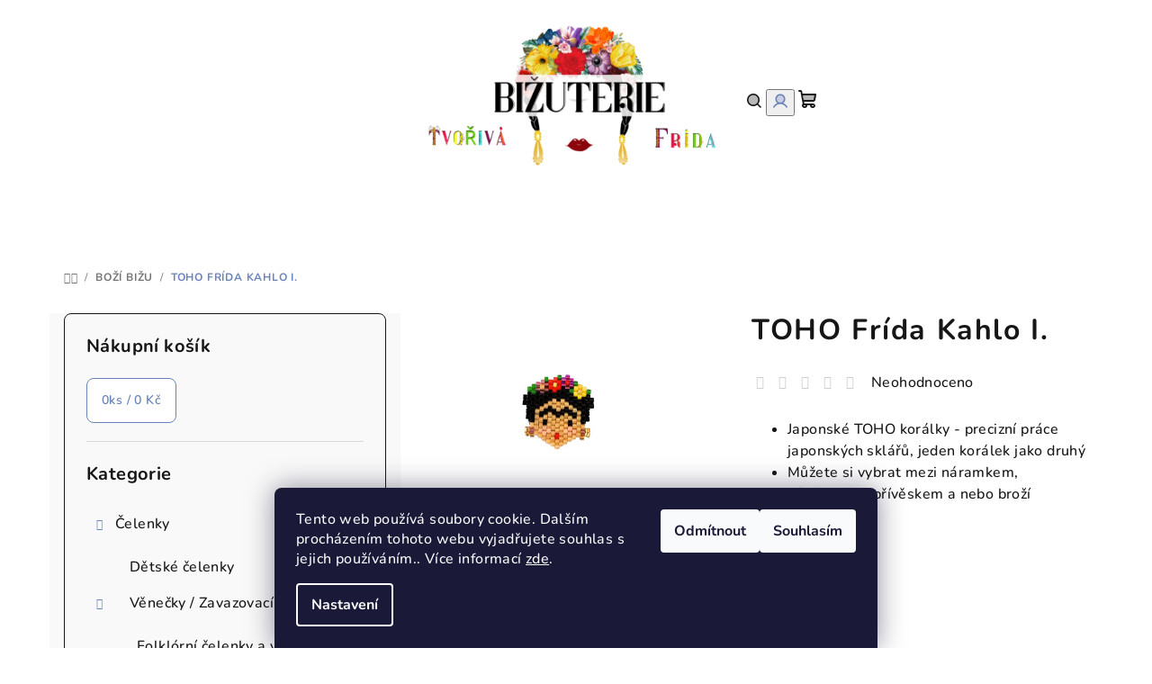

--- FILE ---
content_type: text/html; charset=utf-8
request_url: https://www.tvorivafrida.cz/bozi-bizu/toho-frida-kahlo-i/
body_size: 28980
content:
        <!doctype html><html lang="cs" dir="ltr" class="header-background-light external-fonts-loaded"><head><meta charset="utf-8" /><meta name="viewport" content="width=device-width,initial-scale=1" /><title>TOHO Frída Kahlo I. - Tvořivá Frída</title><link rel="preconnect" href="https://cdn.myshoptet.com" /><link rel="dns-prefetch" href="https://cdn.myshoptet.com" /><link rel="preload" href="https://cdn.myshoptet.com/prj/dist/master/cms/libs/jquery/jquery-1.11.3.min.js" as="script" /><link href="https://cdn.myshoptet.com/prj/dist/master/cms/templates/frontend_templates/shared/css/font-face/nunito.css" rel="stylesheet"><link href="https://cdn.myshoptet.com/prj/dist/master/shop/dist/font-shoptet-14.css.d90e56d0dd782c13aabd.css" rel="stylesheet"><script>
dataLayer = [];
dataLayer.push({'shoptet' : {
    "pageId": 1683,
    "pageType": "productDetail",
    "currency": "CZK",
    "currencyInfo": {
        "decimalSeparator": ",",
        "exchangeRate": 1,
        "priceDecimalPlaces": 2,
        "symbol": "K\u010d",
        "symbolLeft": 0,
        "thousandSeparator": " "
    },
    "language": "cs",
    "projectId": 316098,
    "product": {
        "id": 2753,
        "guid": "8c9afa50-e8fb-11ed-bc10-129f0d1269aa",
        "hasVariants": true,
        "codes": [
            {
                "code": "2753\/NAR",
                "quantity": "1",
                "stocks": [
                    {
                        "id": 1,
                        "quantity": "1"
                    }
                ]
            },
            {
                "code": "2753\/NAU",
                "quantity": "1",
                "stocks": [
                    {
                        "id": 1,
                        "quantity": "1"
                    }
                ]
            },
            {
                "code": "2753\/PRI",
                "quantity": "1",
                "stocks": [
                    {
                        "id": 1,
                        "quantity": "1"
                    }
                ]
            },
            {
                "code": "2753\/BRO",
                "quantity": "1",
                "stocks": [
                    {
                        "id": 1,
                        "quantity": "1"
                    }
                ]
            }
        ],
        "name": "TOHO Fr\u00edda Kahlo I.",
        "appendix": "",
        "weight": 0,
        "currentCategory": "Bo\u017e\u00ed Bi\u017eu",
        "currentCategoryGuid": "0c424ead-9c95-11ed-a84f-002590dc5efc",
        "defaultCategory": "Bo\u017e\u00ed Bi\u017eu",
        "defaultCategoryGuid": "0c424ead-9c95-11ed-a84f-002590dc5efc",
        "currency": "CZK",
        "priceWithVatMin": 450,
        "priceWithVatMax": 890
    },
    "stocks": [
        {
            "id": 1,
            "title": "Tvo\u0159iv\u00e1 Fr\u00edda",
            "isDeliveryPoint": 1,
            "visibleOnEshop": 1
        },
        {
            "id": "ext",
            "title": "Sklad",
            "isDeliveryPoint": 0,
            "visibleOnEshop": 1
        }
    ],
    "cartInfo": {
        "id": null,
        "freeShipping": false,
        "freeShippingFrom": 2000,
        "leftToFreeGift": {
            "formattedPrice": "0 K\u010d",
            "priceLeft": 0
        },
        "freeGift": false,
        "leftToFreeShipping": {
            "priceLeft": 2000,
            "dependOnRegion": 0,
            "formattedPrice": "2 000 K\u010d"
        },
        "discountCoupon": [],
        "getNoBillingShippingPrice": {
            "withoutVat": 0,
            "vat": 0,
            "withVat": 0
        },
        "cartItems": [],
        "taxMode": "ORDINARY"
    },
    "cart": [],
    "customer": {
        "priceRatio": 1,
        "priceListId": 1,
        "groupId": null,
        "registered": false,
        "mainAccount": false
    }
}});
dataLayer.push({'cookie_consent' : {
    "marketing": "denied",
    "analytics": "denied"
}});
document.addEventListener('DOMContentLoaded', function() {
    shoptet.consent.onAccept(function(agreements) {
        if (agreements.length == 0) {
            return;
        }
        dataLayer.push({
            'cookie_consent' : {
                'marketing' : (agreements.includes(shoptet.config.cookiesConsentOptPersonalisation)
                    ? 'granted' : 'denied'),
                'analytics': (agreements.includes(shoptet.config.cookiesConsentOptAnalytics)
                    ? 'granted' : 'denied')
            },
            'event': 'cookie_consent'
        });
    });
});
</script>
<meta property="og:type" content="website"><meta property="og:site_name" content="tvorivafrida.cz"><meta property="og:url" content="https://www.tvorivafrida.cz/bozi-bizu/toho-frida-kahlo-i/"><meta property="og:title" content="TOHO Frída Kahlo I. - Tvořivá Frída"><meta name="author" content="Tvořivá Frída"><meta name="web_author" content="Shoptet.cz"><meta name="dcterms.rightsHolder" content="www.tvorivafrida.cz"><meta name="robots" content="index,follow"><meta property="og:image" content="https://cdn.myshoptet.com/usr/www.tvorivafrida.cz/user/shop/big/2753-2_navrh-bez-nazvu--3.png?64512825"><meta property="og:description" content="TOHO Frída Kahlo I.. 
Japonské TOHO korálky - precizní práce japonských sklářů, jeden korálek jako druhý
Můžete si vybrat mezi náramkem, náušnicemi, přívěskem a nebo broží 
"><meta name="description" content="TOHO Frída Kahlo I.. 
Japonské TOHO korálky - precizní práce japonských sklářů, jeden korálek jako druhý
Můžete si vybrat mezi náramkem, náušnicemi, přívěskem a nebo broží 
"><meta property="product:price:amount" content="450"><meta property="product:price:currency" content="CZK"><style>:root {--color-primary: #FFFFFF;--color-primary-h: 0;--color-primary-s: 0%;--color-primary-l: 100%;--color-primary-hover: #FDBCB4;--color-primary-hover-h: 7;--color-primary-hover-s: 95%;--color-primary-hover-l: 85%;--color-secondary: #6883BA;--color-secondary-h: 220;--color-secondary-s: 37%;--color-secondary-l: 57%;--color-secondary-hover: #7999D9;--color-secondary-hover-h: 220;--color-secondary-hover-s: 56%;--color-secondary-hover-l: 66%;--color-tertiary: #F9F9F9;--color-tertiary-h: 0;--color-tertiary-s: 0%;--color-tertiary-l: 98%;--color-tertiary-hover: #161616;--color-tertiary-hover-h: 0;--color-tertiary-hover-s: 0%;--color-tertiary-hover-l: 9%;--color-header-background: #FFFFFF;--template-font: "Nunito";--template-headings-font: "Nunito";--header-background-url: url("https://cdn.myshoptet.com/usr/www.tvorivafrida.cz/user/header_backgrounds/obr__zek_na_pozad___tituln___strana-2.png");--cookies-notice-background: #1A1937;--cookies-notice-color: #F8FAFB;--cookies-notice-button-hover: #f5f5f5;--cookies-notice-link-hover: #27263f;--templates-update-management-preview-mode-content: "Náhled aktualizací šablony je aktivní pro váš prohlížeč."}</style>
    
    <link href="https://cdn.myshoptet.com/prj/dist/master/shop/dist/main-14.less.49334c2a0bd7c3ed0f9c.css" rel="stylesheet" />
                <link href="https://cdn.myshoptet.com/prj/dist/master/shop/dist/mobile-header-v1-14.less.10721fb2626f6cacd20c.css" rel="stylesheet" />
    
    <script>var shoptet = shoptet || {};</script>
    <script src="https://cdn.myshoptet.com/prj/dist/master/shop/dist/main-3g-header.js.05f199e7fd2450312de2.js"></script>
<!-- User include --><!-- api 473(125) html code header -->

                <style>
                    #order-billing-methods .radio-wrapper[data-guid="73bdeae3-9b1f-11ed-a84f-002590dc5efc"]:not(.cggooglepay), #order-billing-methods .radio-wrapper[data-guid="4ccaee60-66d7-11eb-933a-002590dad85e"]:not(.cgapplepay) {
                        display: none;
                    }
                </style>
                <script type="text/javascript">
                    document.addEventListener('DOMContentLoaded', function() {
                        if (getShoptetDataLayer('pageType') === 'billingAndShipping') {
                            
                try {
                    if (window.ApplePaySession && window.ApplePaySession.canMakePayments()) {
                        document.querySelector('#order-billing-methods .radio-wrapper[data-guid="4ccaee60-66d7-11eb-933a-002590dad85e"]').classList.add('cgapplepay');
                    }
                } catch (err) {} 
            
                            
                const cgBaseCardPaymentMethod = {
                        type: 'CARD',
                        parameters: {
                            allowedAuthMethods: ["PAN_ONLY", "CRYPTOGRAM_3DS"],
                            allowedCardNetworks: [/*"AMEX", "DISCOVER", "INTERAC", "JCB",*/ "MASTERCARD", "VISA"]
                        }
                };
                
                function cgLoadScript(src, callback)
                {
                    var s,
                        r,
                        t;
                    r = false;
                    s = document.createElement('script');
                    s.type = 'text/javascript';
                    s.src = src;
                    s.onload = s.onreadystatechange = function() {
                        if ( !r && (!this.readyState || this.readyState == 'complete') )
                        {
                            r = true;
                            callback();
                        }
                    };
                    t = document.getElementsByTagName('script')[0];
                    t.parentNode.insertBefore(s, t);
                } 
                
                function cgGetGoogleIsReadyToPayRequest() {
                    return Object.assign(
                        {},
                        {
                            apiVersion: 2,
                            apiVersionMinor: 0
                        },
                        {
                            allowedPaymentMethods: [cgBaseCardPaymentMethod]
                        }
                    );
                }

                function onCgGooglePayLoaded() {
                    let paymentsClient = new google.payments.api.PaymentsClient({environment: 'PRODUCTION'});
                    paymentsClient.isReadyToPay(cgGetGoogleIsReadyToPayRequest()).then(function(response) {
                        if (response.result) {
                            document.querySelector('#order-billing-methods .radio-wrapper[data-guid="73bdeae3-9b1f-11ed-a84f-002590dc5efc"]').classList.add('cggooglepay');	 	 	 	 	 
                        }
                    })
                    .catch(function(err) {});
                }
                
                cgLoadScript('https://pay.google.com/gp/p/js/pay.js', onCgGooglePayLoaded);
            
                        }
                    });
                </script> 
                
<!-- project html code header -->
<link rel="apple-touch-icon" sizes="180x180" href="C:\Users\Zůza\Desktop\Tvořiv&aacute; Fr&iacute;da\Eshop\Grafika/apple-touch-icon.png">
<link rel="icon" type="image/png" sizes="32x32" href="C:\Users\Zůza\Desktop\Tvořiv&aacute; Fr&iacute;da\Eshop\Grafika/favicon-32x32.png">
<link rel="icon" type="image/png" sizes="16x16" href="C:\Users\Zůza\Desktop\Tvořiv&aacute; Fr&iacute;da\Eshop\Grafika/favicon-16x16.png">
<link rel="manifest" href="C:\Users\Zůza\Desktop\Tvořiv&aacute; Fr&iacute;da\Eshop\Grafika/site.webmanifest">
<link rel="mask-icon" href="C:\Users\Zůza\Desktop\Tvořiv&aacute; Fr&iacute;da\Eshop\Grafika/safari-pinned-tab.svg" color="#5bbad5">
<link rel="shortcut icon" href="C:\Users\Zůza\Desktop\Tvořiv&aacute; Fr&iacute;da\Eshop\Grafika/favicon.ico">
<meta name="msapplication-TileColor" content="#da532c">
<meta name="msapplication-config" content="C:\Users\Zůza\Desktop\Tvořiv&aacute; Fr&iacute;da\Eshop\Grafika/browserconfig.xml">
<meta name="theme-color" content="#ffffff">
<!-- /User include --><link rel="canonical" href="https://www.tvorivafrida.cz/bozi-bizu/toho-frida-kahlo-i/" />    <!-- Global site tag (gtag.js) - Google Analytics -->
    <script async src="https://www.googletagmanager.com/gtag/js?id=UA-177617510-1"></script>
    <script>
        
        window.dataLayer = window.dataLayer || [];
        function gtag(){dataLayer.push(arguments);}
        

                    console.debug('default consent data');

            gtag('consent', 'default', {"ad_storage":"denied","analytics_storage":"denied","ad_user_data":"denied","ad_personalization":"denied","wait_for_update":500});
            dataLayer.push({
                'event': 'default_consent'
            });
        
        gtag('js', new Date());

                gtag('config', 'UA-177617510-1', { 'groups': "UA" });
        
        
        
        
        
        
        
        
                gtag('set', 'currency', 'CZK');

        gtag('event', 'view_item', {
            "send_to": "UA",
            "items": [
                {
                    "id": "2753\/NAR",
                    "name": "TOHO Fr\u00edda Kahlo I.",
                    "category": "Bo\u017e\u00ed Bi\u017eu",
                                                            "variant": "Typ: N\u00e1ramek",
                                        "price": 450
                }
            ]
        });
        
        
        
        
        
        
        
        
        
        
        
        
        document.addEventListener('DOMContentLoaded', function() {
            if (typeof shoptet.tracking !== 'undefined') {
                for (var id in shoptet.tracking.bannersList) {
                    gtag('event', 'view_promotion', {
                        "send_to": "UA",
                        "promotions": [
                            {
                                "id": shoptet.tracking.bannersList[id].id,
                                "name": shoptet.tracking.bannersList[id].name,
                                "position": shoptet.tracking.bannersList[id].position
                            }
                        ]
                    });
                }
            }

            shoptet.consent.onAccept(function(agreements) {
                if (agreements.length !== 0) {
                    console.debug('gtag consent accept');
                    var gtagConsentPayload =  {
                        'ad_storage': agreements.includes(shoptet.config.cookiesConsentOptPersonalisation)
                            ? 'granted' : 'denied',
                        'analytics_storage': agreements.includes(shoptet.config.cookiesConsentOptAnalytics)
                            ? 'granted' : 'denied',
                                                                                                'ad_user_data': agreements.includes(shoptet.config.cookiesConsentOptPersonalisation)
                            ? 'granted' : 'denied',
                        'ad_personalization': agreements.includes(shoptet.config.cookiesConsentOptPersonalisation)
                            ? 'granted' : 'denied',
                        };
                    console.debug('update consent data', gtagConsentPayload);
                    gtag('consent', 'update', gtagConsentPayload);
                    dataLayer.push(
                        { 'event': 'update_consent' }
                    );
                }
            });
        });
    </script>
</head><body class="desktop id-1683 in-bozi-bizu template-14 type-product type-detail multiple-columns-body columns-1 smart-labels-active ums_forms_redesign--off ums_a11y_category_page--on ums_discussion_rating_forms--off ums_flags_display_unification--on ums_a11y_login--on mobile-header-version-1"><noscript>
    <style>
        #header {
            padding-top: 0;
            position: relative !important;
            top: 0;
        }
        .header-navigation {
            position: relative !important;
        }
        .overall-wrapper {
            margin: 0 !important;
        }
        body:not(.ready) {
            visibility: visible !important;
        }
    </style>
    <div class="no-javascript">
        <div class="no-javascript__title">Musíte změnit nastavení vašeho prohlížeče</div>
        <div class="no-javascript__text">Podívejte se na: <a href="https://www.google.com/support/bin/answer.py?answer=23852">Jak povolit JavaScript ve vašem prohlížeči</a>.</div>
        <div class="no-javascript__text">Pokud používáte software na blokování reklam, může být nutné povolit JavaScript z této stránky.</div>
        <div class="no-javascript__text">Děkujeme.</div>
    </div>
</noscript>

        <div id="fb-root"></div>
        <script>
            window.fbAsyncInit = function() {
                FB.init({
                    autoLogAppEvents : true,
                    xfbml            : true,
                    version          : 'v24.0'
                });
            };
        </script>
        <script async defer crossorigin="anonymous" src="https://connect.facebook.net/cs_CZ/sdk.js#xfbml=1&version=v24.0"></script>    <div class="siteCookies siteCookies--bottom siteCookies--dark js-siteCookies" role="dialog" data-testid="cookiesPopup" data-nosnippet>
        <div class="siteCookies__form">
            <div class="siteCookies__content">
                <div class="siteCookies__text">
                    Tento web používá soubory cookie. Dalším procházením tohoto webu vyjadřujete souhlas s jejich používáním.. Více informací <a href="/vse-o-nakupu/podminky-ochrany-osobnich-udaju/" target="\">zde</a>.
                </div>
                <p class="siteCookies__links">
                    <button class="siteCookies__link js-cookies-settings" aria-label="Nastavení cookies" data-testid="cookiesSettings">Nastavení</button>
                </p>
            </div>
            <div class="siteCookies__buttonWrap">
                                    <button class="siteCookies__button js-cookiesConsentSubmit" value="reject" aria-label="Odmítnout cookies" data-testid="buttonCookiesReject">Odmítnout</button>
                                <button class="siteCookies__button js-cookiesConsentSubmit" value="all" aria-label="Přijmout cookies" data-testid="buttonCookiesAccept">Souhlasím</button>
            </div>
        </div>
        <script>
            document.addEventListener("DOMContentLoaded", () => {
                const siteCookies = document.querySelector('.js-siteCookies');
                document.addEventListener("scroll", shoptet.common.throttle(() => {
                    const st = document.documentElement.scrollTop;
                    if (st > 1) {
                        siteCookies.classList.add('siteCookies--scrolled');
                    } else {
                        siteCookies.classList.remove('siteCookies--scrolled');
                    }
                }, 100));
            });
        </script>
    </div>
<a href="#content" class="skip-link sr-only">Přejít na obsah</a><div class="overall-wrapper"><header id="header">
        <div class="header-top">
            <div class="container navigation-wrapper header-top-wrapper">
                <div class="navigation-tools">
                                    </div>
                <div class="site-name"><a href="/" data-testid="linkWebsiteLogo"><img src="https://cdn.myshoptet.com/usr/www.tvorivafrida.cz/user/logos/obr__zek_na_pozad___tituln___strana2.png" alt="Tvořivá Frída" fetchpriority="low" /></a></div>                <div class="navigation-buttons">
                    <a href="#" class="toggle-window" data-target="search" data-testid="linkSearchIcon"><i class="icon-search"></i><span class="sr-only">Hledat</span></a>
                                                                                                                                            <button class="top-nav-button top-nav-button-login toggle-window" type="button" data-target="login" aria-haspopup="dialog" aria-expanded="false" aria-controls="login" data-testid="signin">
                                        <i class="icon-login"></i><span class="sr-only">Přihlášení</span>
                                    </button>
                                                                                                                                
    <a href="/kosik/" class="btn btn-icon toggle-window cart-count" data-target="cart" data-testid="headerCart" rel="nofollow" aria-haspopup="dialog" aria-expanded="false" aria-controls="cart-widget">
        <span class="icon-cart"></span>
                <span class="sr-only">Nákupní košík</span>
        
    
            </a>
                    <a href="#" class="toggle-window" data-target="navigation" data-testid="hamburgerMenu"></a>
                </div>
                <div class="user-action">
                                            <div class="user-action-in">
            <div id="login" class="user-action-login popup-widget login-widget" role="dialog" aria-labelledby="loginHeading">
        <div class="popup-widget-inner">
                            <h2 id="loginHeading">Přihlášení k vašemu účtu</h2><div id="customerLogin"><form action="/action/Customer/Login/" method="post" id="formLoginIncluded" class="csrf-enabled formLogin" data-testid="formLogin"><input type="hidden" name="referer" value="" /><div class="form-group"><div class="input-wrapper email js-validated-element-wrapper no-label"><input type="email" name="email" class="form-control" autofocus placeholder="E-mailová adresa (např. jan@novak.cz)" data-testid="inputEmail" autocomplete="email" required /></div></div><div class="form-group"><div class="input-wrapper password js-validated-element-wrapper no-label"><input type="password" name="password" class="form-control" placeholder="Heslo" data-testid="inputPassword" autocomplete="current-password" required /><span class="no-display">Nemůžete vyplnit toto pole</span><input type="text" name="surname" value="" class="no-display" /></div></div><div class="form-group"><div class="login-wrapper"><button type="submit" class="btn btn-secondary btn-text btn-login" data-testid="buttonSubmit">Přihlásit se</button><div class="password-helper"><a href="/registrace/" data-testid="signup" rel="nofollow">Nová registrace</a><a href="/klient/zapomenute-heslo/" rel="nofollow">Zapomenuté heslo</a></div></div></div></form>
</div>                    </div>
    </div>

        <div id="cart-widget" class="user-action-cart popup-widget cart-widget loader-wrapper" data-testid="popupCartWidget" role="dialog" aria-hidden="true">
        <div class="popup-widget-inner cart-widget-inner place-cart-here">
            <div class="loader-overlay">
                <div class="loader"></div>
            </div>
        </div>
    </div>

        <div class="user-action-search popup-widget search-widget search stay-open" itemscope itemtype="https://schema.org/WebSite" data-testid="searchWidget">
        <span href="#" class="search-widget-close toggle-window" data-target="search" data-testid="linkSearchIcon"></span>
        <meta itemprop="headline" content="Boží Bižu"/><meta itemprop="url" content="https://www.tvorivafrida.cz"/><meta itemprop="text" content="TOHO Frída Kahlo I.. Japonské TOHO korálky - precizní práce japonských sklářů, jeden korálek jako druhý Můžete si vybrat mezi náramkem, náušnicemi, přívěskem a nebo broží "/>        <form action="/action/ProductSearch/prepareString/" method="post"
    id="formSearchForm" class="search-form compact-form js-search-main"
    itemprop="potentialAction" itemscope itemtype="https://schema.org/SearchAction" data-testid="searchForm">
    <fieldset>
        <meta itemprop="target"
            content="https://www.tvorivafrida.cz/vyhledavani/?string={string}"/>
        <input type="hidden" name="language" value="cs"/>
        
    <span class="search-form-input-group">
        
    <span class="search-input-icon" aria-hidden="true"></span>

<input
    type="search"
    name="string"
        class="query-input form-control search-input js-search-input"
    placeholder="Napište, co hledáte"
    autocomplete="off"
    required
    itemprop="query-input"
    aria-label="Vyhledávání"
    data-testid="searchInput"
>
        <button type="submit" class="btn btn-default search-button" data-testid="searchBtn">Hledat</button>
    </span>

    </fieldset>
</form>
    </div>
</div>
                                    </div>
            </div>
        </div>
        <div class="header-bottom">
            <div class="navigation-wrapper header-bottom-wrapper">
                <nav id="navigation" aria-label="Hlavní menu" data-collapsible="true"><div class="navigation-in menu"><ul class="menu-level-1" role="menubar" data-testid="headerMenuItems"><li class="menu-item-1779 ext" role="none"><a href="/celenky/" data-testid="headerMenuItem" role="menuitem" aria-haspopup="true" aria-expanded="false"><b>Čelenky</b><span class="submenu-arrow"></span></a><ul class="menu-level-2" aria-label="Čelenky" tabindex="-1" role="menu"><li class="menu-item-1782" role="none"><div class="menu-no-image"><a href="/detske-celenky/" data-testid="headerMenuItem" role="menuitem"><span>Dětské čelenky</span></a>
                        </div></li><li class="menu-item-1785 has-third-level" role="none"><div class="menu-no-image"><a href="/venecky-zavazovaci-celenky/" data-testid="headerMenuItem" role="menuitem"><span>Věnečky / Zavazovací čelenky</span></a>
                                                    <ul class="menu-level-3" role="menu">
                                                                    <li class="menu-item-1788" role="none">
                                        <a href="/folklorni-celenky-a-venecky/" data-testid="headerMenuItem" role="menuitem">
                                            Folklórní čelenky a věnečky</a>                                    </li>
                                                                    <li class="menu-item-1791" role="none">
                                        <a href="/venecky-na-ruzne-prilezitosti/" data-testid="headerMenuItem" role="menuitem">
                                            Věnečky na různé příležitosti</a>                                    </li>
                                                            </ul>
                        </div></li></ul></li>
<li class="menu-item-1683 ext" role="none"><a href="/bozi-bizu/" class="active" data-testid="headerMenuItem" role="menuitem" aria-haspopup="true" aria-expanded="false"><b>Boží Bižu</b><span class="submenu-arrow"></span></a><ul class="menu-level-2" aria-label="Boží Bižu" tabindex="-1" role="menu"><li class="menu-item-1703 has-third-level" role="none"><div class="menu-no-image"><a href="/kvetinova-vlasova-bizuterie/" data-testid="headerMenuItem" role="menuitem"><span>Květinová vlasová bižuterie</span></a>
                                                    <ul class="menu-level-3" role="menu">
                                                                    <li class="menu-item-1716" role="none">
                                        <a href="/kvetinove-sponky--spony--gumicky/" data-testid="headerMenuItem" role="menuitem">
                                            Květinové sponky, spony, gumičky</a>                                    </li>
                                                            </ul>
                        </div></li><li class="menu-item-1331" role="none"><div class="menu-no-image"><a href="/broze/" data-testid="headerMenuItem" role="menuitem"><span>Brože</span></a>
                        </div></li><li class="menu-item-1700 has-third-level" role="none"><div class="menu-no-image"><a href="/naramky/" data-testid="headerMenuItem" role="menuitem"><span>Náramky</span></a>
                                                    <ul class="menu-level-3" role="menu">
                                                                    <li class="menu-item-1734" role="none">
                                        <a href="/toho-naramky/" data-testid="headerMenuItem" role="menuitem">
                                            TOHO a MIYUKI náramky</a>                                    </li>
                                                                    <li class="menu-item-1737" role="none">
                                        <a href="/mineralni-naramky/" data-testid="headerMenuItem" role="menuitem">
                                            Minerální náramky</a>                                    </li>
                                                            </ul>
                        </div></li><li class="menu-item-1712" role="none"><div class="menu-no-image"><a href="/nahrdelniky/" data-testid="headerMenuItem" role="menuitem"><span>Náhrdelníky</span></a>
                        </div></li><li class="menu-item-1483" role="none"><div class="menu-no-image"><a href="/nausnice-2/" data-testid="headerMenuItem" role="menuitem"><span>Náušnice</span></a>
                        </div></li><li class="menu-item-1743" role="none"><div class="menu-no-image"><a href="/celenky-2/" data-testid="headerMenuItem" role="menuitem"><span>Čelenky</span></a>
                        </div></li></ul></li>
<li class="menu-item-1442 ext" role="none"><a href="/tvoreni_a_aranzovani/" data-testid="headerMenuItem" role="menuitem" aria-haspopup="true" aria-expanded="false"><b>Tvoření a aranžování</b><span class="submenu-arrow"></span></a><ul class="menu-level-2" aria-label="Tvoření a aranžování" tabindex="-1" role="menu"><li class="menu-item-719 has-third-level" role="none"><div class="menu-no-image"><a href="/kvetiny/" data-testid="headerMenuItem" role="menuitem"><span>Květiny</span></a>
                                                    <ul class="menu-level-3" role="menu">
                                                                    <li class="menu-item-734" role="none">
                                        <a href="/kvety/" data-testid="headerMenuItem" role="menuitem">
                                            Květy</a>                                    </li>
                                                                    <li class="menu-item-737" role="none">
                                        <a href="/listy/" data-testid="headerMenuItem" role="menuitem">
                                            Listy</a>                                    </li>
                                                                    <li class="menu-item-929" role="none">
                                        <a href="/drat/" data-testid="headerMenuItem" role="menuitem">
                                            Drát</a>                                    </li>
                                                                    <li class="menu-item-779" role="none">
                                        <a href="/pestiky/" data-testid="headerMenuItem" role="menuitem">
                                            Pestíky</a>                                    </li>
                                                            </ul>
                        </div></li><li class="menu-item-728 has-third-level" role="none"><div class="menu-no-image"><a href="/aplikace/" data-testid="headerMenuItem" role="menuitem"><span>Aplikace</span></a>
                                                    <ul class="menu-level-3" role="menu">
                                                                    <li class="menu-item-968" role="none">
                                        <a href="/masle/" data-testid="headerMenuItem" role="menuitem">
                                            Mašle</a>                                    </li>
                                                                    <li class="menu-item-971" role="none">
                                        <a href="/bambule/" data-testid="headerMenuItem" role="menuitem">
                                            Bambule</a>                                    </li>
                                                                    <li class="menu-item-974" role="none">
                                        <a href="/rohy--paruzky/" data-testid="headerMenuItem" role="menuitem">
                                            Rohy, parůžky</a>                                    </li>
                                                                    <li class="menu-item-977" role="none">
                                        <a href="/korunky/" data-testid="headerMenuItem" role="menuitem">
                                            Korunky</a>                                    </li>
                                                                    <li class="menu-item-980" role="none">
                                        <a href="/usi/" data-testid="headerMenuItem" role="menuitem">
                                            Uši</a>                                    </li>
                                                                    <li class="menu-item-986" role="none">
                                        <a href="/ovoce/" data-testid="headerMenuItem" role="menuitem">
                                            Ovoce</a>                                    </li>
                                                                    <li class="menu-item-989" role="none">
                                        <a href="/zvirata/" data-testid="headerMenuItem" role="menuitem">
                                            Zvířata</a>                                    </li>
                                                                    <li class="menu-item-992" role="none">
                                        <a href="/jidlo/" data-testid="headerMenuItem" role="menuitem">
                                            Jídlo</a>                                    </li>
                                                                    <li class="menu-item-1004" role="none">
                                        <a href="/designove/" data-testid="headerMenuItem" role="menuitem">
                                            Designové</a>                                    </li>
                                                                    <li class="menu-item-1232" role="none">
                                        <a href="/vanocni/" data-testid="headerMenuItem" role="menuitem">
                                            Vánoční</a>                                    </li>
                                                                    <li class="menu-item-1262" role="none">
                                        <a href="/organzove-fizi/" data-testid="headerMenuItem" role="menuitem">
                                            Organzové fiží</a>                                    </li>
                                                                    <li class="menu-item-1767" role="none">
                                        <a href="/halloween/" data-testid="headerMenuItem" role="menuitem">
                                            Halloween</a>                                    </li>
                                                            </ul>
                        </div></li><li class="menu-item-725 has-third-level" role="none"><div class="menu-no-image"><a href="/komponenty/" data-testid="headerMenuItem" role="menuitem"><span>Komponenty</span></a>
                                                    <ul class="menu-level-3" role="menu">
                                                                    <li class="menu-item-845" role="none">
                                        <a href="/zaklady-na-celenky/" data-testid="headerMenuItem" role="menuitem">
                                            Základy na čelenky</a>                                    </li>
                                                                    <li class="menu-item-857" role="none">
                                        <a href="/sponky/" data-testid="headerMenuItem" role="menuitem">
                                            Sponky</a>                                    </li>
                                                                    <li class="menu-item-878" role="none">
                                        <a href="/brozove-mustky-a-luzka/" data-testid="headerMenuItem" role="menuitem">
                                            Brožové můstky a lůžka</a>                                    </li>
                                                                    <li class="menu-item-881" role="none">
                                        <a href="/odznaky/" data-testid="headerMenuItem" role="menuitem">
                                            Odznaky</a>                                    </li>
                                                                    <li class="menu-item-884" role="none">
                                        <a href="/prstynky/" data-testid="headerMenuItem" role="menuitem">
                                            Prstýnky</a>                                    </li>
                                                                    <li class="menu-item-887" role="none">
                                        <a href="/nausnice/" data-testid="headerMenuItem" role="menuitem">
                                            Náušnice</a>                                    </li>
                                                                    <li class="menu-item-914" role="none">
                                        <a href="/manzetove-knofliky/" data-testid="headerMenuItem" role="menuitem">
                                            Manžetové knoflíky</a>                                    </li>
                                                                    <li class="menu-item-917" role="none">
                                        <a href="/hrebinky/" data-testid="headerMenuItem" role="menuitem">
                                            Hřebínky</a>                                    </li>
                                                                    <li class="menu-item-923" role="none">
                                        <a href="/koncovky-na-stuhy/" data-testid="headerMenuItem" role="menuitem">
                                            Koncovky na stuhy </a>                                    </li>
                                                                    <li class="menu-item-932" role="none">
                                        <a href="/krouzky/" data-testid="headerMenuItem" role="menuitem">
                                            Kroužky</a>                                    </li>
                                                            </ul>
                        </div></li><li class="menu-item-1773" role="none"><div class="menu-no-image"><a href="/diy-sady-k-vyrabeni/" data-testid="headerMenuItem" role="menuitem"><span>DIY sady k vyrábění</span></a>
                        </div></li></ul></li>
<li class="menu-item-1689" role="none"><a href="/stuhy-2/" data-testid="headerMenuItem" role="menuitem" aria-expanded="false"><b>Stuhy</b></a></li>
<li class="menu-item-1244" role="none"><a href="/kurzyvefride/" data-testid="headerMenuItem" role="menuitem" aria-expanded="false"><b>Kurzy ve Frídě</b></a></li>
<li class="menu-item-1776" role="none"><a href="/prodejna-vsetin/" data-testid="headerMenuItem" role="menuitem" aria-expanded="false"><b>Prodejna Vsetín</b></a></li>
<li class="menu-item-29" role="none"><a href="/kontakty/" data-testid="headerMenuItem" role="menuitem" aria-expanded="false"><b>Kontakty</b></a></li>
<li class="menu-item-902" role="none"><a href="/kdo-jsme/" data-testid="headerMenuItem" role="menuitem" aria-expanded="false"><b>Kdo jsme</b></a></li>
<li class="menu-item-1040 ext" role="none"><a href="/vse-o-nakupu/" data-testid="headerMenuItem" role="menuitem" aria-haspopup="true" aria-expanded="false"><b>Vše o nákupu</b><span class="submenu-arrow"></span></a><ul class="menu-level-2" aria-label="Vše o nákupu" tabindex="-1" role="menu"><li class="" role="none"><div class="menu-no-image"><a href="/vse-o-nakupu/doprava-a-platb/" data-testid="headerMenuItem" role="menuitem"><span>Doprava a Platba</span></a>
                        </div></li><li class="" role="none"><div class="menu-no-image"><a href="/vse-o-nakupu/reklamacni-rad/" data-testid="headerMenuItem" role="menuitem"><span>Reklamační řád</span></a>
                        </div></li><li class="" role="none"><div class="menu-no-image"><a href="/vse-o-nakupu/vyrobce-a-dovozce-naseho-zbozi/" data-testid="headerMenuItem" role="menuitem"><span>Výrobce a dovozce našeho zboží</span></a>
                        </div></li><li class="" role="none"><div class="menu-no-image"><a href="https://www.tvorivafrida.cz/vse-o-nakupu/podminky-ochrany-osobnich-udaju/" data-testid="headerMenuItem" role="menuitem"><span>Podmínky ochrany osobních údajů</span></a>
                        </div></li><li class="" role="none"><div class="menu-no-image"><a href="https://www.tvorivafrida.cz/vse-o-nakupu/obchodni-podminky" data-testid="headerMenuItem" role="menuitem"><span>Obchodní podmínky</span></a>
                        </div></li></ul></li>
<li class="menu-item-1229 ext" role="none"><a href="/navodyatipy/" data-testid="headerMenuItem" role="menuitem" aria-haspopup="true" aria-expanded="false"><b>Návody a tipy</b><span class="submenu-arrow"></span></a><ul class="menu-level-2" aria-label="Návody a tipy" tabindex="-1" role="menu"><li class="" role="none"><div class="menu-no-image"><a href="/navodyatipy/navod-na-potazeni-sponky-stuhou--sponka-krokodyl/" data-testid="headerMenuItem" role="menuitem"><span>Návod na potažení sponky stuhou (sponka krokodýl)</span></a>
                        </div></li><li class="" role="none"><div class="menu-no-image"><a href="/navodyatipy/navod--kvetinovy-venecek-pro-zacatecniky/" data-testid="headerMenuItem" role="menuitem"><span>Návod: Květinový věneček pro začátečníky</span></a>
                        </div></li><li class="" role="none"><div class="menu-no-image"><a href="/navodyatipy/tipy-pro-praci-s-tavnou-pistoli/" data-testid="headerMenuItem" role="menuitem"><span>Tipy pro práci s tavnou pistolí</span></a>
                        </div></li><li class="" role="none"><div class="menu-no-image"><a href="/navodyatipy/tipy-na-uvazani-venecku/" data-testid="headerMenuItem" role="menuitem"><span>Tipy na uvázání věnečku</span></a>
                        </div></li></ul></li>
</ul>
    <ul class="navigationActions" role="menu">
                            <li role="none">
                                    <a href="/login/?backTo=%2Fbozi-bizu%2Ftoho-frida-kahlo-i%2F" rel="nofollow" data-testid="signin" role="menuitem"><span>Přihlášení</span></a>
                            </li>
                        </ul>
</div><span class="navigation-close"></span></nav><div class="menu-helper" data-testid="hamburgerMenu"><span>Více</span></div>
            </div>
        </div>
    </header><!-- / header -->

    

<div id="content-wrapper" class="container content-wrapper">
    
                                <div class="breadcrumbs navigation-home-icon-wrapper" itemscope itemtype="https://schema.org/BreadcrumbList">
                                                                            <span id="navigation-first" data-basetitle="Tvořivá Frída" itemprop="itemListElement" itemscope itemtype="https://schema.org/ListItem">
                <a href="/" itemprop="item" class="navigation-home-icon"><span class="sr-only" itemprop="name">Domů</span></a>
                <span class="navigation-bullet">/</span>
                <meta itemprop="position" content="1" />
            </span>
                                <span id="navigation-1" itemprop="itemListElement" itemscope itemtype="https://schema.org/ListItem">
                <a href="/bozi-bizu/" itemprop="item" data-testid="breadcrumbsSecondLevel"><span itemprop="name">Boží Bižu</span></a>
                <span class="navigation-bullet">/</span>
                <meta itemprop="position" content="2" />
            </span>
                                            <span id="navigation-2" itemprop="itemListElement" itemscope itemtype="https://schema.org/ListItem" data-testid="breadcrumbsLastLevel">
                <meta itemprop="item" content="https://www.tvorivafrida.cz/bozi-bizu/toho-frida-kahlo-i/" />
                <meta itemprop="position" content="3" />
                <span itemprop="name" data-title="TOHO Frída Kahlo I.">TOHO Frída Kahlo I. <span class="appendix"></span></span>
            </span>
            </div>
            
    <div class="content-wrapper-in">
                                                <aside class="sidebar sidebar-left"  data-testid="sidebarMenu">
                                                                                                <div class="sidebar-inner">
                                                                                                        <div class="box box-bg-variant box-sm box-cartButton"><h4><span>Nákupní košík</span></h4>

<div class="cart-overview">
    <a href="/kosik/" class="btn btn-primary" rel="nofollow" data-testid="cartOverview">
        <span class="cart-overview-item-count" data-testid="cartOverviewCount">0</span>ks /
        <span class="cart-overview-final-price" data-testid="cartOverviewPrice">0 Kč</span>
    </a>
</div>
</div>
                                                                                                            <div class="box box-bg-default box-categories">    <div class="skip-link__wrapper">
        <span id="categories-start" class="skip-link__target js-skip-link__target sr-only" tabindex="-1">&nbsp;</span>
        <a href="#categories-end" class="skip-link skip-link--start sr-only js-skip-link--start">Přeskočit kategorie</a>
    </div>

<h4>Kategorie</h4>


<div id="categories"><div class="categories cat-01 expandable expanded" id="cat-1779"><div class="topic"><a href="/celenky/">Čelenky<span class="cat-trigger">&nbsp;</span></a></div>

                    <ul class=" expanded">
                                        <li >
                <a href="/detske-celenky/">
                    Dětské čelenky
                                    </a>
                                                                </li>
                                <li class="
                                 expandable                 expanded                ">
                <a href="/venecky-zavazovaci-celenky/">
                    Věnečky / Zavazovací čelenky
                    <span class="cat-trigger">&nbsp;</span>                </a>
                                                            

                    <ul class=" expanded">
                                        <li >
                <a href="/folklorni-celenky-a-venecky/">
                    Folklórní čelenky a věnečky
                                    </a>
                                                                </li>
                                <li >
                <a href="/venecky-na-ruzne-prilezitosti/">
                    Věnečky na různé příležitosti
                                    </a>
                                                                </li>
                </ul>
    
                                                </li>
                </ul>
    </div><div class="categories cat-02 expandable active expanded" id="cat-1683"><div class="topic active"><a href="/bozi-bizu/">Boží Bižu<span class="cat-trigger">&nbsp;</span></a></div>

                    <ul class=" active expanded">
                                        <li class="
                                 expandable                                 external">
                <a href="/kvetinova-vlasova-bizuterie/">
                    Květinová vlasová bižuterie
                    <span class="cat-trigger">&nbsp;</span>                </a>
                                                            

    
                                                </li>
                                <li >
                <a href="/broze/">
                    Brože
                                    </a>
                                                                </li>
                                <li class="
                                 expandable                                 external">
                <a href="/naramky/">
                    Náramky
                    <span class="cat-trigger">&nbsp;</span>                </a>
                                                            

    
                                                </li>
                                <li >
                <a href="/nahrdelniky/">
                    Náhrdelníky
                                    </a>
                                                                </li>
                                <li >
                <a href="/nausnice-2/">
                    Náušnice
                                    </a>
                                                                </li>
                                <li >
                <a href="/celenky-2/">
                    Čelenky
                                    </a>
                                                                </li>
                </ul>
    </div><div class="categories cat-01 expandable expanded" id="cat-1442"><div class="topic"><a href="/tvoreni_a_aranzovani/">Tvoření a aranžování<span class="cat-trigger">&nbsp;</span></a></div>

                    <ul class=" expanded">
                                        <li class="
                                 expandable                                 external">
                <a href="/kvetiny/">
                    Květiny
                    <span class="cat-trigger">&nbsp;</span>                </a>
                                                            

    
                                                </li>
                                <li class="
                                 expandable                                 external">
                <a href="/aplikace/">
                    Aplikace
                    <span class="cat-trigger">&nbsp;</span>                </a>
                                                            

    
                                                </li>
                                <li class="
                                 expandable                                 external">
                <a href="/komponenty/">
                    Komponenty
                    <span class="cat-trigger">&nbsp;</span>                </a>
                                                            

    
                                                </li>
                                <li >
                <a href="/diy-sady-k-vyrabeni/">
                    DIY sady k vyrábění
                                    </a>
                                                                </li>
                </ul>
    </div><div class="categories cat-02 external" id="cat-1689"><div class="topic"><a href="/stuhy-2/">Stuhy<span class="cat-trigger">&nbsp;</span></a></div></div></div>

    <div class="skip-link__wrapper">
        <a href="#categories-start" class="skip-link skip-link--end sr-only js-skip-link--end" tabindex="-1" hidden>Přeskočit kategorie</a>
        <span id="categories-end" class="skip-link__target js-skip-link__target sr-only" tabindex="-1">&nbsp;</span>
    </div>
</div>
                                                                                                            <div class="box box-bg-variant box-sm box-topProducts">        <div class="top-products-wrapper js-top10" >
        <h4><span>Top 10 produktů</span></h4>
        <ol class="top-products">
                            <li class="display-image">
                                            <a href="/celenky/celenka-unicorn-sophia/" class="top-products-image">
                            <img src="data:image/svg+xml,%3Csvg%20width%3D%22100%22%20height%3D%22100%22%20xmlns%3D%22http%3A%2F%2Fwww.w3.org%2F2000%2Fsvg%22%3E%3C%2Fsvg%3E" alt="Návrh bez názvu" width="100" height="100"  data-src="https://cdn.myshoptet.com/usr/www.tvorivafrida.cz/user/shop/related/2506-3_navrh-bez-nazvu.png?616d70a0" fetchpriority="low" />
                        </a>
                                        <a href="/celenky/celenka-unicorn-sophia/" class="top-products-content">
                        <span class="top-products-name">  Čelenka Unicorn Sophia</span>
                        
                                                        <strong>
                                340 Kč
                                

                            </strong>
                                                    
                    </a>
                </li>
                            <li class="display-image">
                                            <a href="/celenky/celenka-princess-mariana/" class="top-products-image">
                            <img src="data:image/svg+xml,%3Csvg%20width%3D%22100%22%20height%3D%22100%22%20xmlns%3D%22http%3A%2F%2Fwww.w3.org%2F2000%2Fsvg%22%3E%3C%2Fsvg%3E" alt="Pirin (40)" width="100" height="100"  data-src="https://cdn.myshoptet.com/usr/www.tvorivafrida.cz/user/shop/related/2882_pirin--40.png?6492c308" fetchpriority="low" />
                        </a>
                                        <a href="/celenky/celenka-princess-mariana/" class="top-products-content">
                        <span class="top-products-name">  Čelenka Princess Mariana</span>
                        
                                                        <strong>
                                349 Kč
                                

                            </strong>
                                                    
                    </a>
                </li>
                            <li class="display-image">
                                            <a href="/celenky/celenka-unicorn-isabella/" class="top-products-image">
                            <img src="data:image/svg+xml,%3Csvg%20width%3D%22100%22%20height%3D%22100%22%20xmlns%3D%22http%3A%2F%2Fwww.w3.org%2F2000%2Fsvg%22%3E%3C%2Fsvg%3E" alt="Návrh bez názvu (1)" width="100" height="100"  data-src="https://cdn.myshoptet.com/usr/www.tvorivafrida.cz/user/shop/related/2488-2_navrh-bez-nazvu--1.png?616d6c4a" fetchpriority="low" />
                        </a>
                                        <a href="/celenky/celenka-unicorn-isabella/" class="top-products-content">
                        <span class="top-products-name">  Čelenka Unicorn Isabella</span>
                        
                                                        <strong>
                                372 Kč
                                

                            </strong>
                                                    
                    </a>
                </li>
                            <li class="display-image">
                                            <a href="/celenky/celenka-princess-brigita/" class="top-products-image">
                            <img src="data:image/svg+xml,%3Csvg%20width%3D%22100%22%20height%3D%22100%22%20xmlns%3D%22http%3A%2F%2Fwww.w3.org%2F2000%2Fsvg%22%3E%3C%2Fsvg%3E" alt="Pirin (50)" width="100" height="100"  data-src="https://cdn.myshoptet.com/usr/www.tvorivafrida.cz/user/shop/related/2888_pirin--50.png?6492c56d" fetchpriority="low" />
                        </a>
                                        <a href="/celenky/celenka-princess-brigita/" class="top-products-content">
                        <span class="top-products-name">  Čelenka Princess Brigita</span>
                        
                                                        <strong>
                                349 Kč
                                

                            </strong>
                                                    
                    </a>
                </li>
                            <li class="display-image">
                                            <a href="/celenky/folklorni-venecek-lucni-ii/" class="top-products-image">
                            <img src="data:image/svg+xml,%3Csvg%20width%3D%22100%22%20height%3D%22100%22%20xmlns%3D%22http%3A%2F%2Fwww.w3.org%2F2000%2Fsvg%22%3E%3C%2Fsvg%3E" alt="Folklórní věneček luční II." width="100" height="100"  data-src="https://cdn.myshoptet.com/usr/www.tvorivafrida.cz/user/shop/related/2997_folklorni-venecek-lucni-ii.png?664c7929" fetchpriority="low" />
                        </a>
                                        <a href="/celenky/folklorni-venecek-lucni-ii/" class="top-products-content">
                        <span class="top-products-name">  Folklórní věneček luční II.</span>
                        
                                                        <strong>
                                390 Kč
                                

                            </strong>
                                                    
                    </a>
                </li>
                            <li class="display-image">
                                            <a href="/celenky/folklorni-koruna-vysoka/" class="top-products-image">
                            <img src="data:image/svg+xml,%3Csvg%20width%3D%22100%22%20height%3D%22100%22%20xmlns%3D%22http%3A%2F%2Fwww.w3.org%2F2000%2Fsvg%22%3E%3C%2Fsvg%3E" alt="Folklórní koruna vysoká" width="100" height="100"  data-src="https://cdn.myshoptet.com/usr/www.tvorivafrida.cz/user/shop/related/2736_folklorni-koruna-vysoka.png?6318eb92" fetchpriority="low" />
                        </a>
                                        <a href="/celenky/folklorni-koruna-vysoka/" class="top-products-content">
                        <span class="top-products-name">  Folklórní koruna vysoká</span>
                        
                                                        <strong>
                                2 490 Kč
                                

                            </strong>
                                                    
                    </a>
                </li>
                            <li class="display-image">
                                            <a href="/celenky/krojovy-venecek-i/" class="top-products-image">
                            <img src="data:image/svg+xml,%3Csvg%20width%3D%22100%22%20height%3D%22100%22%20xmlns%3D%22http%3A%2F%2Fwww.w3.org%2F2000%2Fsvg%22%3E%3C%2Fsvg%3E" alt="Krojový věneček I." width="100" height="100"  data-src="https://cdn.myshoptet.com/usr/www.tvorivafrida.cz/user/shop/related/3000_krojovy-venecek-i.png?664c7faf" fetchpriority="low" />
                        </a>
                                        <a href="/celenky/krojovy-venecek-i/" class="top-products-content">
                        <span class="top-products-name">  Krojový věneček I.</span>
                        
                                                        <strong>
                                890 Kč
                                

                            </strong>
                                                    
                    </a>
                </li>
                            <li class="display-image">
                                            <a href="/celenky/folklorni-venecek-klasicky-ii/" class="top-products-image">
                            <img src="data:image/svg+xml,%3Csvg%20width%3D%22100%22%20height%3D%22100%22%20xmlns%3D%22http%3A%2F%2Fwww.w3.org%2F2000%2Fsvg%22%3E%3C%2Fsvg%3E" alt="Folklórní věneček klasický II." width="100" height="100"  data-src="https://cdn.myshoptet.com/usr/www.tvorivafrida.cz/user/shop/related/2994-4_folklorni-venecek-klasicky-ii.png?664c75d0" fetchpriority="low" />
                        </a>
                                        <a href="/celenky/folklorni-venecek-klasicky-ii/" class="top-products-content">
                        <span class="top-products-name">  Folklórní věneček klasický II.</span>
                        
                                                        <strong>
                                390 Kč
                                

                            </strong>
                                                    
                    </a>
                </li>
                            <li class="display-image">
                                            <a href="/celenky/folklorni-venecek-lucni/" class="top-products-image">
                            <img src="data:image/svg+xml,%3Csvg%20width%3D%22100%22%20height%3D%22100%22%20xmlns%3D%22http%3A%2F%2Fwww.w3.org%2F2000%2Fsvg%22%3E%3C%2Fsvg%3E" alt="Folklorní věneček luční I." width="100" height="100"  data-src="https://cdn.myshoptet.com/usr/www.tvorivafrida.cz/user/shop/related/2795-2_folklorni-venecek-lucni-i.png?664c7073" fetchpriority="low" />
                        </a>
                                        <a href="/celenky/folklorni-venecek-lucni/" class="top-products-content">
                        <span class="top-products-name">  Folklorní věneček luční I.</span>
                        
                                                        <strong>
                                490 Kč
                                

                            </strong>
                                                    
                    </a>
                </li>
                            <li class="display-image">
                                            <a href="/nahrdelniky/nahrdelnik-bily-se-zlatou-plackou/" class="top-products-image">
                            <img src="data:image/svg+xml,%3Csvg%20width%3D%22100%22%20height%3D%22100%22%20xmlns%3D%22http%3A%2F%2Fwww.w3.org%2F2000%2Fsvg%22%3E%3C%2Fsvg%3E" alt="Náhrdelník bílý se zlatou plackou" width="100" height="100"  data-src="https://cdn.myshoptet.com/usr/www.tvorivafrida.cz/user/shop/related/3127_nahrdelnik-bily-se-zlatou-plackou.jpg?6927037c" fetchpriority="low" />
                        </a>
                                        <a href="/nahrdelniky/nahrdelnik-bily-se-zlatou-plackou/" class="top-products-content">
                        <span class="top-products-name">  Náhrdelník bílý se zlatou plackou</span>
                        
                                                        <strong>
                                690 Kč
                                

                            </strong>
                                                    
                    </a>
                </li>
                    </ol>
    </div>
</div>
                                                                                                            <div class="box box-bg-default box-sm box-login">    <h4><span>Přihlášení</span></h4>
            <form action="/action/Customer/Login/" method="post" id="formLogin" class="csrf-enabled formLogin" data-testid="formLogin"><input type="hidden" name="referer" value="" /><div class="form-group"><div class="input-wrapper email js-validated-element-wrapper no-label"><input type="email" name="email" class="form-control" placeholder="E-mailová adresa (např. jan@novak.cz)" data-testid="inputEmail" autocomplete="email" required /></div></div><div class="form-group"><div class="input-wrapper password js-validated-element-wrapper no-label"><input type="password" name="password" class="form-control" placeholder="Heslo" data-testid="inputPassword" autocomplete="current-password" required /><span class="no-display">Nemůžete vyplnit toto pole</span><input type="text" name="surname" value="" class="no-display" /></div></div><div class="form-group"><div class="login-wrapper"><button type="submit" class="btn btn-secondary btn-text btn-login" data-testid="buttonSubmit">Přihlásit se</button><div class="password-helper"><a href="/registrace/" data-testid="signup" rel="nofollow">Nová registrace</a><a href="/klient/zapomenute-heslo/" rel="nofollow">Zapomenuté heslo</a></div></div></div></form>
    </div>
                                                                                                            <div class="box box-bg-variant box-sm box-onlinePayments"><h4><span>Přijímáme online platby</span></h4>
<p class="text-center">
    <img src="data:image/svg+xml,%3Csvg%20width%3D%22148%22%20height%3D%2234%22%20xmlns%3D%22http%3A%2F%2Fwww.w3.org%2F2000%2Fsvg%22%3E%3C%2Fsvg%3E" alt="Loga kreditních karet" width="148" height="34"  data-src="https://cdn.myshoptet.com/prj/dist/master/cms/img/common/payment_logos/payments.png" fetchpriority="low" />
</p>
</div>
                                                                    </div>
                                                            </aside>
                            <main id="content" class="content narrow">
                                                                                                                                                                            
<div class="p-detail" itemscope itemtype="https://schema.org/Product">

    
    <meta itemprop="name" content="TOHO Frída Kahlo I." />
    <meta itemprop="category" content="Úvodní stránka &gt; Boží Bižu &gt; TOHO Frída Kahlo I." />
    <meta itemprop="url" content="https://www.tvorivafrida.cz/bozi-bizu/toho-frida-kahlo-i/" />
    <meta itemprop="image" content="https://cdn.myshoptet.com/usr/www.tvorivafrida.cz/user/shop/big/2753-2_navrh-bez-nazvu--3.png?64512825" />
            <meta itemprop="description" content="
Japonské TOHO korálky - precizní práce japonských sklářů, jeden korálek jako druhý
Můžete si vybrat mezi náramkem, náušnicemi, přívěskem a nebo broží 
" />
                                                                                                        
<div class="p-detail-inner">

    <div class="p-data-wrapper">

        <div class="p-detail-inner-header">
                        <h1>
                  TOHO Frída Kahlo I.            </h1>
                        <div class="stars-wrapper">
            
<span class="stars star-list">
                                                <span class="star star-off show-tooltip is-active productRatingAction" data-productid="2753" data-score="1" title="    Hodnocení:
            Neohodnoceno    "></span>
                    
                                                <span class="star star-off show-tooltip is-active productRatingAction" data-productid="2753" data-score="2" title="    Hodnocení:
            Neohodnoceno    "></span>
                    
                                                <span class="star star-off show-tooltip is-active productRatingAction" data-productid="2753" data-score="3" title="    Hodnocení:
            Neohodnoceno    "></span>
                    
                                                <span class="star star-off show-tooltip is-active productRatingAction" data-productid="2753" data-score="4" title="    Hodnocení:
            Neohodnoceno    "></span>
                    
                                                <span class="star star-off show-tooltip is-active productRatingAction" data-productid="2753" data-score="5" title="    Hodnocení:
            Neohodnoceno    "></span>
                    
    </span>
            <span class="stars-label">
                                Neohodnoceno                    </span>
        </div>
            </div>

                    <div class="p-short-description" data-testid="productCardShortDescr">
                <ul>
<li>Japonské TOHO korálky - precizní práce japonských sklářů, jeden korálek jako druhý</li>
<li>Můžete si vybrat mezi náramkem, náušnicemi, přívěskem a nebo broží </li>
</ul>
            </div>
        
        <form action="/action/Cart/addCartItem/" method="post" id="product-detail-form" class="pr-action csrf-enabled" data-testid="formProduct">
            <meta itemprop="productID" content="2753" /><meta itemprop="identifier" content="8c9afa50-e8fb-11ed-bc10-129f0d1269aa" /><span itemprop="offers" itemscope itemtype="https://schema.org/Offer"><meta itemprop="sku" content="2753/NAR" /><link itemprop="availability" href="https://schema.org/InStock" /><meta itemprop="url" content="https://www.tvorivafrida.cz/bozi-bizu/toho-frida-kahlo-i/" /><meta itemprop="price" content="450.00" /><meta itemprop="priceCurrency" content="CZK" /><link itemprop="itemCondition" href="https://schema.org/NewCondition" /></span><span itemprop="offers" itemscope itemtype="https://schema.org/Offer"><meta itemprop="sku" content="2753/NAU" /><link itemprop="availability" href="https://schema.org/InStock" /><meta itemprop="url" content="https://www.tvorivafrida.cz/bozi-bizu/toho-frida-kahlo-i/" /><meta itemprop="price" content="890.00" /><meta itemprop="priceCurrency" content="CZK" /><link itemprop="itemCondition" href="https://schema.org/NewCondition" /></span><span itemprop="offers" itemscope itemtype="https://schema.org/Offer"><meta itemprop="sku" content="2753/PRI" /><link itemprop="availability" href="https://schema.org/InStock" /><meta itemprop="url" content="https://www.tvorivafrida.cz/bozi-bizu/toho-frida-kahlo-i/" /><meta itemprop="price" content="480.00" /><meta itemprop="priceCurrency" content="CZK" /><link itemprop="itemCondition" href="https://schema.org/NewCondition" /></span><span itemprop="offers" itemscope itemtype="https://schema.org/Offer"><meta itemprop="sku" content="2753/BRO" /><link itemprop="availability" href="https://schema.org/InStock" /><meta itemprop="url" content="https://www.tvorivafrida.cz/bozi-bizu/toho-frida-kahlo-i/" /><meta itemprop="price" content="450.00" /><meta itemprop="priceCurrency" content="CZK" /><link itemprop="itemCondition" href="https://schema.org/NewCondition" /></span><input type="hidden" name="productId" value="2753" /><input type="hidden" name="priceId" value="55925" /><input type="hidden" name="language" value="cs" />

            <div class="p-variants-block">

                
                    
                        <div class="variant-list variant-not-chosen-anchor">
                            <span class="variant-label">Varianta:</span>
                            <div id="simple-variants" class="clearfix">
                                                                    <span><input type="radio" name="priceId" value="" class="variant-default" checked="checked" /></span><label class="advanced-parameter has-image"><span class="advanced-parameter-inner show-tooltip" title="Typ: Náramek"><img src="data:image/svg+xml,%3Csvg%20width%3D%22100%22%20height%3D%22100%22%20xmlns%3D%22http%3A%2F%2Fwww.w3.org%2F2000%2Fsvg%22%3E%3C%2Fsvg%3E" alt="" width="100" height="100"  data-src="https://cdn.myshoptet.com/usr/www.tvorivafrida.cz/user/shop/related/2753-6_navrh-bez-nazvu--37.png?64512828" fetchpriority="low" /></span><input type="radio" name="priceId" value="55925"data-min="1"data-max="9999"data-decimals="0"data-codeid="55925"data-customerprice="450"data-big="https://cdn.myshoptet.com/usr/www.tvorivafrida.cz/user/shop/big/2753-6_navrh-bez-nazvu--37.png?64512828"data-detail="https://cdn.myshoptet.com/usr/www.tvorivafrida.cz/user/shop/detail/2753-6_navrh-bez-nazvu--37.png?64512828"data-detail_small="https://cdn.myshoptet.com/usr/www.tvorivafrida.cz/user/shop/detail_small/2753-6_navrh-bez-nazvu--37.png?64512828"data-index="1"/></label><label class="advanced-parameter has-image"><span class="advanced-parameter-inner show-tooltip" title="Typ: Náušnice"><img src="data:image/svg+xml,%3Csvg%20width%3D%22100%22%20height%3D%22100%22%20xmlns%3D%22http%3A%2F%2Fwww.w3.org%2F2000%2Fsvg%22%3E%3C%2Fsvg%3E" alt="" width="100" height="100"  data-src="https://cdn.myshoptet.com/usr/www.tvorivafrida.cz/user/shop/related/2753_navrh-bez-nazvu--1.png?64512825" fetchpriority="low" /></span><input type="radio" name="priceId" value="55928"data-min="1"data-max="9999"data-decimals="0"data-codeid="55928"data-customerprice="890"data-big="https://cdn.myshoptet.com/usr/www.tvorivafrida.cz/user/shop/big/2753_navrh-bez-nazvu--1.png?64512825"data-detail="https://cdn.myshoptet.com/usr/www.tvorivafrida.cz/user/shop/detail/2753_navrh-bez-nazvu--1.png?64512825"data-detail_small="https://cdn.myshoptet.com/usr/www.tvorivafrida.cz/user/shop/detail_small/2753_navrh-bez-nazvu--1.png?64512825"data-index="2"/></label><label class="advanced-parameter has-image"><span class="advanced-parameter-inner show-tooltip" title="Typ: Přívěsek"><img src="data:image/svg+xml,%3Csvg%20width%3D%22100%22%20height%3D%22100%22%20xmlns%3D%22http%3A%2F%2Fwww.w3.org%2F2000%2Fsvg%22%3E%3C%2Fsvg%3E" alt="" width="100" height="100"  data-src="https://cdn.myshoptet.com/usr/www.tvorivafrida.cz/user/shop/related/2753-3_navrh-bez-nazvu--10.png?64512826" fetchpriority="low" /></span><input type="radio" name="priceId" value="55931"data-min="1"data-max="9999"data-decimals="0"data-codeid="55931"data-customerprice="480"data-big="https://cdn.myshoptet.com/usr/www.tvorivafrida.cz/user/shop/big/2753-3_navrh-bez-nazvu--10.png?64512826"data-detail="https://cdn.myshoptet.com/usr/www.tvorivafrida.cz/user/shop/detail/2753-3_navrh-bez-nazvu--10.png?64512826"data-detail_small="https://cdn.myshoptet.com/usr/www.tvorivafrida.cz/user/shop/detail_small/2753-3_navrh-bez-nazvu--10.png?64512826"data-index="3"/></label><label class="advanced-parameter has-image"><span class="advanced-parameter-inner show-tooltip" title="Typ: Brož"><img src="data:image/svg+xml,%3Csvg%20width%3D%22100%22%20height%3D%22100%22%20xmlns%3D%22http%3A%2F%2Fwww.w3.org%2F2000%2Fsvg%22%3E%3C%2Fsvg%3E" alt="" width="100" height="100"  data-src="https://cdn.myshoptet.com/usr/www.tvorivafrida.cz/user/shop/related/2753-7_navrh-bez-nazvu--3.png?64512859" fetchpriority="low" /></span><input type="radio" name="priceId" value="55934"data-min="1"data-max="9999"data-decimals="0"data-codeid="55934"data-customerprice="450"data-big="https://cdn.myshoptet.com/usr/www.tvorivafrida.cz/user/shop/big/2753-7_navrh-bez-nazvu--3.png?64512859"data-detail="https://cdn.myshoptet.com/usr/www.tvorivafrida.cz/user/shop/detail/2753-7_navrh-bez-nazvu--3.png?64512859"data-detail_small="https://cdn.myshoptet.com/usr/www.tvorivafrida.cz/user/shop/detail_small/2753-7_navrh-bez-nazvu--3.png?64512859"data-index="4"/></label>                                                            </div>
                        </div>

                    
                    
                    
                    
                
            </div>

            <div class="buttons-wrapper cofidis-buttons-wrapper"></div>

            
                            <div class="p-price-wrapper">
                                                            <strong class="price-final" data-testid="productCardPrice">
                                                            <span class="price-final-holder choose-variant
 no-display 1">
                        450 Kč
                        

                    </span>
                                                                <span class="price-final-holder choose-variant
 no-display 2">
                        890 Kč
                        

                    </span>
                                                                <span class="price-final-holder choose-variant
 no-display 3">
                        480 Kč
                        

                    </span>
                                                                <span class="price-final-holder choose-variant
 no-display 4">
                        450 Kč
                        

                    </span>
                                        <span class="price-final-holder choose-variant default-variant">
                        od <span class="nowrap">450 Kč</span>    

            </span>
            </strong>
                                            <span class="price-measure">
                    
                        </span>
                    
                </div>
            
            <div class="detail-parameters">
                                    <div class="detail-parameter detail-parameter-availability">
                        <span class="availability-desc-label">Dostupnost:</span>
                        

                                                <span class="choose-variant
 no-display 1">
                <span class="availability-label" style="color: #009901">
                                            Skladem
                                    </span>
                    <span class="availability-amount" data-testid="numberAvailabilityAmount">(1&nbsp;ks)</span>
            </span>
                                            <span class="choose-variant
 no-display 2">
                <span class="availability-label" style="color: #009901">
                                            Skladem
                                    </span>
                    <span class="availability-amount" data-testid="numberAvailabilityAmount">(1&nbsp;ks)</span>
            </span>
                                            <span class="choose-variant
 no-display 3">
                <span class="availability-label" style="color: #009901">
                                            Skladem
                                    </span>
                    <span class="availability-amount" data-testid="numberAvailabilityAmount">(1&nbsp;ks)</span>
            </span>
                                            <span class="choose-variant
 no-display 4">
                <span class="availability-label" style="color: #009901">
                                            Skladem
                                    </span>
                    <span class="availability-amount" data-testid="numberAvailabilityAmount">(1&nbsp;ks)</span>
            </span>
                <span class="choose-variant default-variant">
            <span class="availability-label">
                Zvolte variantu            </span>
        </span>
                        </div>
                
                                    <div class="detail-parameter detail-parameter-delivery-date">
                        <span class="delivery-time-label">Můžeme doručit do:</span>
                                                <div class="delivery-time" data-testid="deliveryTime">
                                                            <span class="choose-variant
                         no-display                         1                        "
                        >
                                                    28.1.2026
                                            </span>
                                            <span class="choose-variant
                         no-display                         2                        "
                        >
                                                    28.1.2026
                                            </span>
                                            <span class="choose-variant
                         no-display                         3                        "
                        >
                                                    28.1.2026
                                            </span>
                                            <span class="choose-variant
                         no-display                         4                        "
                        >
                                                    28.1.2026
                                            </span>
                                        <span class="choose-variant default-variant">
                        Zvolte variantu                    </span>
                            </div>
                                </div>
                
                
                                    <div class="detail-parameter detail-parameter-product-code">
                        <span class="p-code-label row-header-label">Kód:</span>
                                                                                                                        <span class="choose-variant
 no-display 1">
                                    2753/NAR
                                </span>
                                                                    <span class="choose-variant
 no-display 2">
                                    2753/NAU
                                </span>
                                                                    <span class="choose-variant
 no-display 3">
                                    2753/PRI
                                </span>
                                                                    <span class="choose-variant
 no-display 4">
                                    2753/BRO
                                </span>
                                                                <span class="choose-variant default-variant">Zvolte variantu</span>
                                                                        </div>
                            </div>

                                        
                            <div class="p-to-cart-block">
                        <div class="add-to-cart" data-testid="divAddToCart">
                
<span class="quantity">
    <span
        class="increase-tooltip js-increase-tooltip"
        data-trigger="manual"
        data-container="body"
        data-original-title="Není možné zakoupit více než 9999 ks."
        aria-hidden="true"
        role="tooltip"
        data-testid="tooltip">
    </span>

    <span
        class="decrease-tooltip js-decrease-tooltip"
        data-trigger="manual"
        data-container="body"
        data-original-title="Minimální množství, které lze zakoupit, je 1 ks."
        aria-hidden="true"
        role="tooltip"
        data-testid="tooltip">
    </span>
    <label>
        <input
            type="number"
            name="amount"
            value="1"
            class="amount"
            autocomplete="off"
            data-decimals="0"
                        step="1"
            min="1"
            max="9999"
            aria-label="Množství"
            data-testid="cartAmount"/>
    </label>

    <button
        class="increase"
        type="button"
        aria-label="Zvýšit množství o 1"
        data-testid="increase">
            <span class="increase__sign">&plus;</span>
    </button>

    <button
        class="decrease"
        type="button"
        aria-label="Snížit množství o 1"
        data-testid="decrease">
            <span class="decrease__sign">&minus;</span>
    </button>
</span>
                    
                <button type="submit" class="btn btn-conversion add-to-cart-button" data-testid="buttonAddToCart" aria-label="Do košíku TOHO Frída Kahlo I."><i class="icon-cart"></i>Do košíku</button>
            
            </div>
                </div>
            
        </form>

        
        

        <div class="buttons-wrapper social-buttons-wrapper">
            <div class="link-icons" data-testid="productDetailActionIcons">
    <a href="#" class="link-icon print" title="Tisknout produkt"><i class="icon-print"></i><span>Tisk</span></a>
    <a href="/bozi-bizu/toho-frida-kahlo-i:dotaz/" class="link-icon chat" title="Mluvit s prodejcem" rel="nofollow"><i class="icon-comment"></i><span>Zeptat se</span></a>
                <a href="#" class="link-icon share js-share-buttons-trigger" title="Sdílet produkt"><i class="icon-share"></i><span>Sdílet</span></a>
    </div>
                <div class="social-buttons no-display">
                    <div class="facebook">
                <div
            data-layout="button"
        class="fb-share-button"
    >
</div>

            </div>
                    <div class="twitter">
                <script>
        window.twttr = (function(d, s, id) {
            var js, fjs = d.getElementsByTagName(s)[0],
                t = window.twttr || {};
            if (d.getElementById(id)) return t;
            js = d.createElement(s);
            js.id = id;
            js.src = "https://platform.twitter.com/widgets.js";
            fjs.parentNode.insertBefore(js, fjs);
            t._e = [];
            t.ready = function(f) {
                t._e.push(f);
            };
            return t;
        }(document, "script", "twitter-wjs"));
        </script>

<a
    href="https://twitter.com/share"
    class="twitter-share-button"
        data-lang="cs"
    data-url="https://www.tvorivafrida.cz/bozi-bizu/toho-frida-kahlo-i/"
>Tweet</a>

            </div>
                                <div class="close-wrapper">
        <a href="#" class="close-after js-share-buttons-trigger" title="Sdílet produkt">Zavřít</a>
    </div>

            </div>
        </div>

    </div> 
    <div class="p-image-wrapper">

        <div class="p-detail-inner-header-mobile">
            <div class="h1">
                  TOHO Frída Kahlo I.            </div>
                                    <div class="stars-wrapper">
            
<span class="stars star-list">
                                                <span class="star star-off show-tooltip is-active productRatingAction" data-productid="2753" data-score="1" title="    Hodnocení:
            Neohodnoceno    "></span>
                    
                                                <span class="star star-off show-tooltip is-active productRatingAction" data-productid="2753" data-score="2" title="    Hodnocení:
            Neohodnoceno    "></span>
                    
                                                <span class="star star-off show-tooltip is-active productRatingAction" data-productid="2753" data-score="3" title="    Hodnocení:
            Neohodnoceno    "></span>
                    
                                                <span class="star star-off show-tooltip is-active productRatingAction" data-productid="2753" data-score="4" title="    Hodnocení:
            Neohodnoceno    "></span>
                    
                                                <span class="star star-off show-tooltip is-active productRatingAction" data-productid="2753" data-score="5" title="    Hodnocení:
            Neohodnoceno    "></span>
                    
    </span>
            <span class="stars-label">
                                Neohodnoceno                    </span>
        </div>
            </div>

        
        <div class="p-image" style="" data-testid="mainImage">
            

<a href="https://cdn.myshoptet.com/usr/www.tvorivafrida.cz/user/shop/big/2753-2_navrh-bez-nazvu--3.png?64512825" class="p-main-image cloud-zoom" data-href="https://cdn.myshoptet.com/usr/www.tvorivafrida.cz/user/shop/orig/2753-2_navrh-bez-nazvu--3.png?64512825"><img src="https://cdn.myshoptet.com/usr/www.tvorivafrida.cz/user/shop/big/2753-2_navrh-bez-nazvu--3.png?64512825" alt="Návrh bez názvu (3)" width="1024" height="768"  fetchpriority="high" />
</a>            


            

    

        </div>

        <div class="row">
            
    <div class="col-sm-12 p-thumbnails-wrapper">

        <div class="p-thumbnails">

            <div class="p-thumbnails-inner">

                <div>
                                                                                        <a href="https://cdn.myshoptet.com/usr/www.tvorivafrida.cz/user/shop/big/2753-2_navrh-bez-nazvu--3.png?64512825" class="p-thumbnail highlighted">
                            <img src="data:image/svg+xml,%3Csvg%20width%3D%22100%22%20height%3D%22100%22%20xmlns%3D%22http%3A%2F%2Fwww.w3.org%2F2000%2Fsvg%22%3E%3C%2Fsvg%3E" alt="Návrh bez názvu (3)" width="100" height="100"  data-src="https://cdn.myshoptet.com/usr/www.tvorivafrida.cz/user/shop/related/2753-2_navrh-bez-nazvu--3.png?64512825" fetchpriority="low" />
                        </a>
                        <a href="https://cdn.myshoptet.com/usr/www.tvorivafrida.cz/user/shop/big/2753-2_navrh-bez-nazvu--3.png?64512825" class="cbox-gal" data-gallery="lightbox[gallery]" data-alt="Návrh bez názvu (3)"></a>
                                                                    <a href="https://cdn.myshoptet.com/usr/www.tvorivafrida.cz/user/shop/big/2753-6_navrh-bez-nazvu--37.png?64512828" class="p-thumbnail">
                            <img src="data:image/svg+xml,%3Csvg%20width%3D%22100%22%20height%3D%22100%22%20xmlns%3D%22http%3A%2F%2Fwww.w3.org%2F2000%2Fsvg%22%3E%3C%2Fsvg%3E" alt="Návrh bez názvu (37)" width="100" height="100"  data-src="https://cdn.myshoptet.com/usr/www.tvorivafrida.cz/user/shop/related/2753-6_navrh-bez-nazvu--37.png?64512828" fetchpriority="low" />
                        </a>
                        <a href="https://cdn.myshoptet.com/usr/www.tvorivafrida.cz/user/shop/big/2753-6_navrh-bez-nazvu--37.png?64512828" class="cbox-gal" data-gallery="lightbox[gallery]" data-alt="Návrh bez názvu (37)"></a>
                                                                    <a href="https://cdn.myshoptet.com/usr/www.tvorivafrida.cz/user/shop/big/2753-5_navrh-bez-nazvu--27.png?64512828" class="p-thumbnail">
                            <img src="data:image/svg+xml,%3Csvg%20width%3D%22100%22%20height%3D%22100%22%20xmlns%3D%22http%3A%2F%2Fwww.w3.org%2F2000%2Fsvg%22%3E%3C%2Fsvg%3E" alt="Návrh bez názvu (27)" width="100" height="100"  data-src="https://cdn.myshoptet.com/usr/www.tvorivafrida.cz/user/shop/related/2753-5_navrh-bez-nazvu--27.png?64512828" fetchpriority="low" />
                        </a>
                        <a href="https://cdn.myshoptet.com/usr/www.tvorivafrida.cz/user/shop/big/2753-5_navrh-bez-nazvu--27.png?64512828" class="cbox-gal" data-gallery="lightbox[gallery]" data-alt="Návrh bez názvu (27)"></a>
                                                                    <a href="https://cdn.myshoptet.com/usr/www.tvorivafrida.cz/user/shop/big/2753_navrh-bez-nazvu--1.png?64512825" class="p-thumbnail">
                            <img src="data:image/svg+xml,%3Csvg%20width%3D%22100%22%20height%3D%22100%22%20xmlns%3D%22http%3A%2F%2Fwww.w3.org%2F2000%2Fsvg%22%3E%3C%2Fsvg%3E" alt="Návrh bez názvu (1)" width="100" height="100"  data-src="https://cdn.myshoptet.com/usr/www.tvorivafrida.cz/user/shop/related/2753_navrh-bez-nazvu--1.png?64512825" fetchpriority="low" />
                        </a>
                        <a href="https://cdn.myshoptet.com/usr/www.tvorivafrida.cz/user/shop/big/2753_navrh-bez-nazvu--1.png?64512825" class="cbox-gal" data-gallery="lightbox[gallery]" data-alt="Návrh bez názvu (1)"></a>
                                                                    <a href="https://cdn.myshoptet.com/usr/www.tvorivafrida.cz/user/shop/big/2753-3_navrh-bez-nazvu--10.png?64512826" class="p-thumbnail">
                            <img src="data:image/svg+xml,%3Csvg%20width%3D%22100%22%20height%3D%22100%22%20xmlns%3D%22http%3A%2F%2Fwww.w3.org%2F2000%2Fsvg%22%3E%3C%2Fsvg%3E" alt="Návrh bez názvu (10)" width="100" height="100"  data-src="https://cdn.myshoptet.com/usr/www.tvorivafrida.cz/user/shop/related/2753-3_navrh-bez-nazvu--10.png?64512826" fetchpriority="low" />
                        </a>
                        <a href="https://cdn.myshoptet.com/usr/www.tvorivafrida.cz/user/shop/big/2753-3_navrh-bez-nazvu--10.png?64512826" class="cbox-gal" data-gallery="lightbox[gallery]" data-alt="Návrh bez názvu (10)"></a>
                                                                    <a href="https://cdn.myshoptet.com/usr/www.tvorivafrida.cz/user/shop/big/2753-4_navrh-bez-nazvu--11.png?64512826" class="p-thumbnail">
                            <img src="data:image/svg+xml,%3Csvg%20width%3D%22100%22%20height%3D%22100%22%20xmlns%3D%22http%3A%2F%2Fwww.w3.org%2F2000%2Fsvg%22%3E%3C%2Fsvg%3E" alt="Návrh bez názvu (11)" width="100" height="100"  data-src="https://cdn.myshoptet.com/usr/www.tvorivafrida.cz/user/shop/related/2753-4_navrh-bez-nazvu--11.png?64512826" fetchpriority="low" />
                        </a>
                        <a href="https://cdn.myshoptet.com/usr/www.tvorivafrida.cz/user/shop/big/2753-4_navrh-bez-nazvu--11.png?64512826" class="cbox-gal" data-gallery="lightbox[gallery]" data-alt="Návrh bez názvu (11)"></a>
                                                                    <a href="https://cdn.myshoptet.com/usr/www.tvorivafrida.cz/user/shop/big/2753-7_navrh-bez-nazvu--3.png?64512859" class="p-thumbnail">
                            <img src="data:image/svg+xml,%3Csvg%20width%3D%22100%22%20height%3D%22100%22%20xmlns%3D%22http%3A%2F%2Fwww.w3.org%2F2000%2Fsvg%22%3E%3C%2Fsvg%3E" alt="Návrh bez názvu (3)" width="100" height="100"  data-src="https://cdn.myshoptet.com/usr/www.tvorivafrida.cz/user/shop/related/2753-7_navrh-bez-nazvu--3.png?64512859" fetchpriority="low" />
                        </a>
                        <a href="https://cdn.myshoptet.com/usr/www.tvorivafrida.cz/user/shop/big/2753-7_navrh-bez-nazvu--3.png?64512859" class="cbox-gal" data-gallery="lightbox[gallery]" data-alt="Návrh bez názvu (3)"></a>
                                                                    <a href="https://cdn.myshoptet.com/usr/www.tvorivafrida.cz/user/shop/big/2753-1_navrh-bez-nazvu--2.png?64512825" class="p-thumbnail">
                            <img src="data:image/svg+xml,%3Csvg%20width%3D%22100%22%20height%3D%22100%22%20xmlns%3D%22http%3A%2F%2Fwww.w3.org%2F2000%2Fsvg%22%3E%3C%2Fsvg%3E" alt="Návrh bez názvu (2)" width="100" height="100"  data-src="https://cdn.myshoptet.com/usr/www.tvorivafrida.cz/user/shop/related/2753-1_navrh-bez-nazvu--2.png?64512825" fetchpriority="low" />
                        </a>
                        <a href="https://cdn.myshoptet.com/usr/www.tvorivafrida.cz/user/shop/big/2753-1_navrh-bez-nazvu--2.png?64512825" class="cbox-gal" data-gallery="lightbox[gallery]" data-alt="Návrh bez názvu (2)"></a>
                                    </div>

            </div>

            <a href="#" class="thumbnail-prev"></a>
            <a href="#" class="thumbnail-next"></a>

        </div>

    </div>

        </div>

    </div>

</div>
        
    <div class="full-width benefit-banners-full-width">
        <div class="container-full-width">
                    </div>
    </div>


    <div class="full-width p-detail-full-width">
        <div class="container-full-width">
                
    <div class="shp-tabs-wrapper p-detail-tabs-wrapper">
        <div class="row">
            <div class="col-sm-12 shp-tabs-row responsive-nav">
                <div class="shp-tabs-holder">
    <ul id="p-detail-tabs" class="shp-tabs p-detail-tabs visible-links" role="tablist">
                            <li class="shp-tab active" data-testid="tabDescription">
                <a href="#description" class="shp-tab-link" role="tab" data-toggle="tab">Popis</a>
            </li>
                                                                                                                         <li class="shp-tab" data-testid="tabDiscussion">
                                <a href="#productDiscussion" class="shp-tab-link" role="tab" data-toggle="tab">Diskuze (1)</a>
            </li>
                                        </ul>
</div>
            </div>
            <div class="col-sm-12 ">
                <div id="tab-content" class="tab-content">
                                                                                                            <div id="description" class="tab-pane fade in active" role="tabpanel">
        <div class="description-inner">
            <div class="basic-description">
                <h4>Detailní popis produktu</h4>
                                    <p>TOHO korálky patří mezi nejlépe vyrobené korálky z celého světa. Jsou vyráběné s naprostou přesností a právě proto se často používají na výrobu šitých šperků, jako je právě naše kolekce Frída Kahlo.</p>
<p> </p>
<p>Vybírejte z našich variant, jak si chcete šperk nejvíce užít. Vybírat můžete mezi náramkem, náušnicemi, přívěskem a nebo broží.</p>
                            </div>
            
    
        </div>
    </div>
                                                                                                                                                    <div id="productDiscussion" class="tab-pane fade" role="tabpanel" data-testid="areaDiscussion">
        <div id="discussionWrapper" class="discussion-wrapper unveil-wrapper" data-parent-tab="productDiscussion" data-testid="wrapperDiscussion">
                                    
    <div class="discussionContainer js-discussion-container" data-editorid="discussion">
                                                        <div class="add-comment discussion-form-trigger" data-unveil="discussion-form" aria-expanded="false" aria-controls="discussion-form" role="button">
                <span class="link-like comment-icon" data-testid="buttonAddComment">Přidat komentář</span>
                        </div>
                        <div id="discussion-form" class="discussion-form vote-form js-hidden">
                            <form action="/action/ProductDiscussion/addPost/" method="post" id="formDiscussion" data-testid="formDiscussion">
    <input type="hidden" name="formId" value="9" />
    <input type="hidden" name="discussionEntityId" value="2753" />
            <div class="row">
        <div class="form-group col-xs-12 col-sm-6">
            <input type="text" name="fullName" value="" id="fullName" class="form-control" placeholder="Jméno" data-testid="inputUserName"/>
                        <span class="no-display">Nevyplňujte toto pole:</span>
            <input type="text" name="surname" value="" class="no-display" />
        </div>
        <div class="form-group js-validated-element-wrapper no-label col-xs-12 col-sm-6">
            <input type="email" name="email" value="" id="email" class="form-control js-validate-required" placeholder="E-mail" data-testid="inputEmail"/>
        </div>
        <div class="col-xs-12">
            <div class="form-group">
                <input type="text" name="title" id="title" class="form-control" placeholder="Název" data-testid="inputTitle" />
            </div>
            <div class="form-group no-label js-validated-element-wrapper">
                <textarea name="message" id="message" class="form-control js-validate-required" rows="7" placeholder="Komentář" data-testid="inputMessage"></textarea>
            </div>
                                <div class="form-group js-validated-element-wrapper consents consents-first">
            <input
                type="hidden"
                name="consents[]"
                id="discussionConsents37"
                value="37"
                                                        data-special-message="validatorConsent"
                            />
                                        <label for="discussionConsents37" class="whole-width">
                                        Vložením komentáře souhlasíte s <a href="https://www.tvorivafrida.cz/vse-o-nakupu/podminky-ochrany-osobnich-udaju" target="_blank" rel="noopener noreferrer">podmínkami ochrany osobních údajů</a>
                </label>
                    </div>
                            <fieldset class="box box-sm box-bg-default">
    <h4>Bezpečnostní kontrola</h4>
    <div class="form-group captcha-image">
        <img src="[data-uri]" alt="" data-testid="imageCaptcha" width="150" height="40"  fetchpriority="low" />
    </div>
    <div class="form-group js-validated-element-wrapper smart-label-wrapper">
        <label for="captcha"><span class="required-asterisk">Opište text z obrázku</span></label>
        <input type="text" id="captcha" name="captcha" class="form-control js-validate js-validate-required">
    </div>
</fieldset>
            <div class="form-group">
                <input type="submit" value="Odeslat komentář" class="btn btn-sm btn-primary" data-testid="buttonSendComment" />
            </div>
        </div>
    </div>
</form>

                    </div>
                            

<h3 id="discussionsListHeading" class="sr-only" tabindex="-1">Výpis diskuzí</h3>

<div id="discussionsList" class="votes-wrap discussion">
    
            <div class="vote-wrap" itemscope itemtype="https://schema.org/Comment" data-testid="wrapComment">
            <meta itemprop="datePublished" content="2024-05-16T18:01:40+02:00" />

            <div class="vote-header">
                
                    <span class="vote-pic">
                        <span class="vote-initials" style="background-color: #ffffff;">
        E
    </span>
<img src="data:image/svg+xml,%3Csvg%20width%3D%2260%22%20height%3D%2260%22%20xmlns%3D%22http%3A%2F%2Fwww.w3.org%2F2000%2Fsvg%22%3E%3C%2Fsvg%3E" alt="Avatar autora" class="js-postpone-lazyload" width="60" height="60"  data-src="https://www.gravatar.com/avatar/660e1a45ace204b21106201e9ba8edc7?s=60&amp;d=blank&amp;r=g" fetchpriority="low" />                </span>
                    <span>
                    <span class="vote-title" itemprop="name" data-testid="textCommentTitle">
                        Dotaz
                    </span>
                    <span class="vote-name" itemprop="author" itemscope itemtype="https://schema.org/Person" data-testid="textAuthor">
                        <span itemprop="name">Eva</span>
                    </span>
                    <span class="vote-rating">
                        <span>
                                                    </span>
                        <span class="vote-time" data-testid="latestContributionDate">
                            16.5.2024 18:01
                        </span>
                    </span>
                </span>
                
            </div>
            <div class="vote-content">
            <span itemprop="text" data-testid="textComment">
                Prosím, jak velká je ta brož. Dekuji. 
            </span>
                                    <br />
                                        <button type="button" class="add-comment btn btn-sm btn-primary" data-id="3" data-testid="buttonAddReply">
                        Odpovědět
                    </button>
                                                </div>
                    </div>
    
</div>

            </div>

        </div>
    </div>
                                                        </div>
            </div>
        </div>
    </div>
        </div>
    </div>

        
    
    
</div>
                    </main>
    </div>
    
    
    
</div>
        
    
        
                            <footer id="footer">
                    <h2 class="sr-only">Zápatí</h2>
                    
        
                                                                <div class="container footer-rows">
                            
                                                


<div class="row custom-footer elements-many">
                    
        <div class="custom-footer__contact col-sm-6 col-lg-3">
                                                                                                            <h4><span>Kontakt</span></h4>


    <div class="contact-box no-image" data-testid="contactbox">
                
        <ul>
                            <li>
                    <span class="mail" data-testid="contactboxEmail">
                                                    <a href="mailto:info&#64;tvorivafrida.cz">info<!---->&#64;<!---->tvorivafrida.cz</a>
                                            </span>
                </li>
            
                            <li>
                    <span class="tel">
                                                                                <a href="tel:+420703642431" aria-label="Zavolat na +420703642431" data-testid="contactboxPhone">
                                +420 703 642 431
                            </a>
                                            </span>
                </li>
            
                            <li>
                    <span class="cellphone">
                                                                                <a href="tel:+420703642431" aria-label="Zavolat na +420703642431" data-testid="contactboxCellphone">
                                +420 703 642 431
                            </a>
                                            </span>
                </li>
            
            
            <li class="social-icon-list">
            <a href="https://www.fb.com/bohyneasamyce" title="Facebook" target="_blank" class="social-icon facebook" data-testid="contactboxFacebook"></a>
        </li>
    
    
            <li class="social-icon-list">
            <a href="https://www.instagram.com/https://www.instagram.com/tvorivafrida/" title="Instagram" target="_blank" class="social-icon instagram" data-testid="contactboxInstagram"></a>
        </li>
    
    
    
    
    

        </ul>

    </div>


<script type="application/ld+json">
    {
        "@context" : "https://schema.org",
        "@type" : "Organization",
        "name" : "Tvořivá Frída",
        "url" : "https://www.tvorivafrida.cz",
                "employee" : "Tvořivá Frída",
                    "email" : "info@tvorivafrida.cz",
                            "telephone" : "+420 703 642 431",
                                
                                                                                            "sameAs" : ["https://www.fb.com/bohyneasamyce\", \"\", \"https://www.instagram.com/https://www.instagram.com/tvorivafrida/"]
            }
</script>

                                                        </div>
                    
        <div class="custom-footer__section2 col-sm-6 col-lg-3">
                                                                                                                                    
        <h4><span>Vše o nákupu</span></h4>
                    <div class="news-item-widget">
                                <h5 >
                <a href="/vse-o-nakupu/doprava-a-platb/">Doprava a Platba</a></h5>
                                    <time datetime="2021-05-04">
                        4.5.2021
                    </time>
                                            </div>
                    <div class="news-item-widget">
                                <h5 >
                <a href="/vse-o-nakupu/reklamacni-rad/">Reklamační řád</a></h5>
                                    <time datetime="2020-10-21">
                        21.10.2020
                    </time>
                                            </div>
                    <div class="news-item-widget">
                                <h5 >
                <a href="/vse-o-nakupu/vyrobce-a-dovozce-naseho-zbozi/">Výrobce a dovozce našeho zboží</a></h5>
                                    <time datetime="2020-05-02">
                        2.5.2020
                    </time>
                                            </div>
                    

                                                        </div>
                    
        <div class="custom-footer__instagram col-sm-6 col-lg-3">
                                                                                                                        <h4><span>Instagram</span></h4>
        <div class="instagram-widget columns-3">
            <a href="https://www.instagram.com/p/DTbLNFqjNTf/" target="_blank">
            <img
                                    src="[data-uri]"
                                            data-src="https://cdn.myshoptet.com/usr/www.tvorivafrida.cz/user/system/instagram/320_614937526_18134728477495561_5813159967739506132_n.heic"
                                                    alt="Máme spoustu svatebních i plesových novinek.🤍 Pokud se chystáte na nějakou významnou událost a chtělo by to něco..."
                                    data-thumbnail-small="https://cdn.myshoptet.com/usr/www.tvorivafrida.cz/user/system/instagram/320_614937526_18134728477495561_5813159967739506132_n.heic"
                    data-thumbnail-medium="https://cdn.myshoptet.com/usr/www.tvorivafrida.cz/user/system/instagram/658_614937526_18134728477495561_5813159967739506132_n.heic"
                            />
        </a>
            <a href="https://www.instagram.com/p/DSKIwLejLmP/" target="_blank">
            <img
                                    src="[data-uri]"
                                            data-src="https://cdn.myshoptet.com/usr/www.tvorivafrida.cz/user/system/instagram/320_598111792_18131914549495561_3874404505192332619_n.heic"
                                                    alt="Prstýnek z turmalínu? Ano! ✨ Najdete u nás prstýnky z nejmenších minerálních korálků, které se brousí. A nemusíte je nijak..."
                                    data-thumbnail-small="https://cdn.myshoptet.com/usr/www.tvorivafrida.cz/user/system/instagram/320_598111792_18131914549495561_3874404505192332619_n.heic"
                    data-thumbnail-medium="https://cdn.myshoptet.com/usr/www.tvorivafrida.cz/user/system/instagram/658_598111792_18131914549495561_3874404505192332619_n.heic"
                            />
        </a>
            <a href="https://www.instagram.com/p/DR92MD3DLC3/" target="_blank">
            <img
                                    src="[data-uri]"
                                            data-src="https://cdn.myshoptet.com/usr/www.tvorivafrida.cz/user/system/instagram/320_591141026_18131400994495561_4231772081101575947_n.heic"
                                                    alt="Brože jako živé? 🪳 Ale opravdu jen jako 😅 je to jen malý vzorek, na prodejně jich najdete mnohem více. A každá jiná...."
                                    data-thumbnail-small="https://cdn.myshoptet.com/usr/www.tvorivafrida.cz/user/system/instagram/320_591141026_18131400994495561_4231772081101575947_n.heic"
                    data-thumbnail-medium="https://cdn.myshoptet.com/usr/www.tvorivafrida.cz/user/system/instagram/658_591141026_18131400994495561_4231772081101575947_n.heic"
                            />
        </a>
            <a href="https://www.instagram.com/p/DRuYHR5jInD/" target="_blank">
            <img
                                    src="[data-uri]"
                                            data-src="https://cdn.myshoptet.com/usr/www.tvorivafrida.cz/user/system/instagram/320_588258845_18130960906495561_8239214541183481647_n.heic"
                                                    alt="Vánoční otevírací doba v prodejně bižuterie Frída na Vsetíně 🎄🎁 Pro široké okolí, kdo k nám mezi kopečky jedete z dálky,..."
                                    data-thumbnail-small="https://cdn.myshoptet.com/usr/www.tvorivafrida.cz/user/system/instagram/320_588258845_18130960906495561_8239214541183481647_n.heic"
                    data-thumbnail-medium="https://cdn.myshoptet.com/usr/www.tvorivafrida.cz/user/system/instagram/658_588258845_18130960906495561_8239214541183481647_n.heic"
                            />
        </a>
            <a href="https://www.instagram.com/p/DRfQ0LcDEeC/" target="_blank">
            <img
                                    src="[data-uri]"
                                            data-src="https://cdn.myshoptet.com/usr/www.tvorivafrida.cz/user/system/instagram/320_587923021_18130440946495561_1231216057576218448_n.heic"
                                                    alt="Připravili jsme pro vás kolekci náramků, která není &quot;jen další bižuterie&quot;. ✨ Každý kousek má svůj charakter: → Broušené..."
                                    data-thumbnail-small="https://cdn.myshoptet.com/usr/www.tvorivafrida.cz/user/system/instagram/320_587923021_18130440946495561_1231216057576218448_n.heic"
                    data-thumbnail-medium="https://cdn.myshoptet.com/usr/www.tvorivafrida.cz/user/system/instagram/658_587923021_18130440946495561_1231216057576218448_n.heic"
                            />
        </a>
            <a href="https://www.instagram.com/p/DQZXTIADDC1/" target="_blank">
            <img
                                    src="[data-uri]"
                                            data-src="https://cdn.myshoptet.com/usr/www.tvorivafrida.cz/user/system/instagram/320_572660476_18128118541495561_7710018504504440185_n.heic"
                                                    alt="Každý kousek, který u nás vzniká, má svůj příběh 💫 Právě teď pro vás ladíme něco úplně nového... Minerální náramky, které..."
                                    data-thumbnail-small="https://cdn.myshoptet.com/usr/www.tvorivafrida.cz/user/system/instagram/320_572660476_18128118541495561_7710018504504440185_n.heic"
                    data-thumbnail-medium="https://cdn.myshoptet.com/usr/www.tvorivafrida.cz/user/system/instagram/658_572660476_18128118541495561_7710018504504440185_n.heic"
                            />
        </a>
            <a href="https://www.instagram.com/p/DQW7UVWDJg7/" target="_blank">
            <img
                                    src="[data-uri]"
                                            data-src="https://cdn.myshoptet.com/usr/www.tvorivafrida.cz/user/system/instagram/320_571885706_18128042404495561_81836573427399701_n.heic"
                                                    alt="Šperky pro vás na Vsetíně vyrábíme už 3. rokem a vždy nás potěší, když na vás vidíme šperky, které jsme vytvořili první..."
                                    data-thumbnail-small="https://cdn.myshoptet.com/usr/www.tvorivafrida.cz/user/system/instagram/320_571885706_18128042404495561_81836573427399701_n.heic"
                    data-thumbnail-medium="https://cdn.myshoptet.com/usr/www.tvorivafrida.cz/user/system/instagram/658_571885706_18128042404495561_81836573427399701_n.heic"
                            />
        </a>
            <a href="https://www.instagram.com/p/DGTOmY4MGu0/" target="_blank">
            <img
                                    src="[data-uri]"
                                            data-src="https://cdn.myshoptet.com/usr/www.tvorivafrida.cz/user/system/instagram/320_480898850_1672758220311995_6692812789428466140_n.heic"
                                                    alt="V březnu si dáme zase 3 krásné kurzy a všechny budou v sobotu od 9h. 🤩 Přihlašovat se můžete hned, místa máme omezena...."
                                    data-thumbnail-small="https://cdn.myshoptet.com/usr/www.tvorivafrida.cz/user/system/instagram/320_480898850_1672758220311995_6692812789428466140_n.heic"
                    data-thumbnail-medium="https://cdn.myshoptet.com/usr/www.tvorivafrida.cz/user/system/instagram/658_480898850_1672758220311995_6692812789428466140_n.heic"
                            />
        </a>
            <a href="https://www.instagram.com/p/DEw3X3Zsjhj/" target="_blank">
            <img
                                    src="[data-uri]"
                                            data-src="https://cdn.myshoptet.com/usr/www.tvorivafrida.cz/user/system/instagram/320_473628555_1643700646570704_6099856645043161590_n.heic"
                                                    alt="Je tu nový rok a v únoru se k nám vrací kurzy ve Frídě 🥳 uvidíme se 3 únorové soboty a společně si malinko zapracujeme a..."
                                    data-thumbnail-small="https://cdn.myshoptet.com/usr/www.tvorivafrida.cz/user/system/instagram/320_473628555_1643700646570704_6099856645043161590_n.heic"
                    data-thumbnail-medium="https://cdn.myshoptet.com/usr/www.tvorivafrida.cz/user/system/instagram/658_473628555_1643700646570704_6099856645043161590_n.heic"
                            />
        </a>
        <div class="instagram-follow-btn">
        <span>
            <a href="https://www.instagram.com/tvorivafrida/" target="_blank">
                Sledovat na Instagramu            </a>
        </span>
    </div>
</div>

    
                                                        </div>
                    
        <div class="custom-footer__banner8 col-sm-6 col-lg-3">
                            <div class="banner"><div class="banner-wrapper"><a href="https://www.comgate.cz/cz/platebni-brana" data-ec-promo-id="18" target="_blank" class="extended-empty" ><img data-src="https://cdn.myshoptet.com/usr/www.tvorivafrida.cz/user/banners/comgate-paticka-e-shopu_(2)-1.png?60887ace" src="data:image/svg+xml,%3Csvg%20width%3D%22400%22%20height%3D%2240%22%20xmlns%3D%22http%3A%2F%2Fwww.w3.org%2F2000%2Fsvg%22%3E%3C%2Fsvg%3E" fetchpriority="low" alt="Platební brána - ComGate Payments, a.s." width="400" height="40" /><span class="extended-banner-texts"></span></a></div></div>
                    </div>
                    
        <div class="custom-footer__section1 col-sm-6 col-lg-3">
                                                                                                                                            </div>
                    
        <div class="custom-footer__pinterest col-sm-6 col-lg-3">
                                                                                                                
                                                        </div>
                    
        <div class="custom-footer__section3 col-sm-6 col-lg-3">
                                                                                                                                    
        <h4><span>Návody a tipy</span></h4>
                    <div class="news-item-widget">
                                <h5 >
                <a href="/navodyatipy/navod-na-potazeni-sponky-stuhou--sponka-krokodyl/">Návod na potažení sponky stuhou (sponka krokodýl)</a></h5>
                                    <time datetime="2021-03-17">
                        17.3.2021
                    </time>
                                            </div>
                    <div class="news-item-widget">
                                <h5 >
                <a href="/navodyatipy/navod--kvetinovy-venecek-pro-zacatecniky/">Návod: Květinový věneček pro začátečníky</a></h5>
                                    <time datetime="2020-05-02">
                        2.5.2020
                    </time>
                                            </div>
                    <div class="news-item-widget">
                                <h5 >
                <a href="/navodyatipy/tipy-pro-praci-s-tavnou-pistoli/">Tipy pro práci s tavnou pistolí</a></h5>
                                    <time datetime="2020-05-02">
                        2.5.2020
                    </time>
                                            </div>
                    

                                                        </div>
                    
        <div class="custom-footer__section4 col-sm-6 col-lg-3">
                                                                                                                                    
        <h4><span>Kurzy ve Frídě</span></h4>
                    <div class="news-item-widget">
                                <h5 >
                <a href="/kurzyvefride/kurzy-ve-fride/">Kurzy ve Frídě</a></h5>
                                    <time datetime="2024-01-16">
                        16.1.2024
                    </time>
                                            </div>
                    <div class="news-item-widget">
                                <h5 >
                <a href="/kurzyvefride/informace-ke-kurzum/">Informace ke kurzům</a></h5>
                                    <time datetime="2024-01-16">
                        16.1.2024
                    </time>
                                            </div>
                    <div class="news-item-widget">
                                <h5 >
                <a href="/kurzyvefride/baby-foceni/">Baby focení</a></h5>
                                    <time datetime="2024-01-16">
                        16.1.2024
                    </time>
                                            </div>
                    

                                                        </div>
    </div>
                        </div>
                                        
                                                                    
                    
    <div class="full-width footer-bottom-full-width">
        <div class="container footer-bottom">
            <span>
                <span class="copyright" data-testid="textCopyright">
                    Copyright 2026 <strong>Tvořivá Frída</strong>. Všechna práva vyhrazena.                                    </span>
                            </span>
            <span id="signature" style="display: inline-block !important; visibility: visible !important;"><a href="https://www.shoptet.cz/?utm_source=footer&utm_medium=link&utm_campaign=create_by_shoptet" class="image" target="_blank"><img src="data:image/svg+xml,%3Csvg%20width%3D%2217%22%20height%3D%2217%22%20xmlns%3D%22http%3A%2F%2Fwww.w3.org%2F2000%2Fsvg%22%3E%3C%2Fsvg%3E" data-src="https://cdn.myshoptet.com/prj/dist/master/cms/img/common/logo/shoptetLogo.svg" width="17" height="17" alt="Shoptet" class="vam" fetchpriority="low" /></a><a href="https://www.shoptet.cz/?utm_source=footer&utm_medium=link&utm_campaign=create_by_shoptet" class="title" target="_blank">Vytvořil Shoptet</a></span>
        </div>
    </div>

                    
                </footer>
                <!-- / footer -->
                    
        </div>
        <!-- / overall-wrapper -->

                    <script src="https://cdn.myshoptet.com/prj/dist/master/cms/libs/jquery/jquery-1.11.3.min.js"></script>
                <script>var shoptet = shoptet || {};shoptet.abilities = {"about":{"generation":3,"id":"14"},"config":{"category":{"product":{"image_size":"detail"}},"navigation_breakpoint":767,"number_of_active_related_products":4,"product_slider":{"autoplay":false,"autoplay_speed":3000,"loop":true,"navigation":true,"pagination":true,"shadow_size":0}},"elements":{"recapitulation_in_checkout":true},"feature":{"directional_thumbnails":false,"extended_ajax_cart":false,"extended_search_whisperer":true,"fixed_header":false,"images_in_menu":true,"product_slider":true,"simple_ajax_cart":true,"smart_labels":true,"tabs_accordion":true,"tabs_responsive":true,"top_navigation_menu":true,"user_action_fullscreen":false}};shoptet.design = {"template":{"name":"Samba","colorVariant":"14-one"},"layout":{"homepage":"catalog4","subPage":"catalog4","productDetail":"list"},"colorScheme":{"conversionColor":"#6883BA","conversionColorHover":"#7999D9","color1":"#FFFFFF","color2":"#FDBCB4","color3":"#F9F9F9","color4":"#161616"},"fonts":{"heading":"Nunito","text":"Nunito"},"header":{"backgroundImage":"https:\/\/www.tvorivafrida.czuser\/header_backgrounds\/obr__zek_na_pozad___tituln___strana-2.png","image":null,"logo":"https:\/\/www.tvorivafrida.czuser\/logos\/obr__zek_na_pozad___tituln___strana2.png","color":"#FFFFFF"},"background":{"enabled":false,"color":null,"image":null}};shoptet.config = {};shoptet.events = {};shoptet.runtime = {};shoptet.content = shoptet.content || {};shoptet.updates = {};shoptet.messages = [];shoptet.messages['lightboxImg'] = "Obrázek";shoptet.messages['lightboxOf'] = "z";shoptet.messages['more'] = "Více";shoptet.messages['cancel'] = "Zrušit";shoptet.messages['removedItem'] = "Položka byla odstraněna z košíku.";shoptet.messages['discountCouponWarning'] = "Zapomněli jste uplatnit slevový kupón. Pro pokračování jej uplatněte pomocí tlačítka vedle vstupního pole, nebo jej smažte.";shoptet.messages['charsNeeded'] = "Prosím, použijte minimálně 3 znaky!";shoptet.messages['invalidCompanyId'] = "Neplané IČ, povoleny jsou pouze číslice";shoptet.messages['needHelp'] = "Potřebujete pomoc?";shoptet.messages['showContacts'] = "Zobrazit kontakty";shoptet.messages['hideContacts'] = "Skrýt kontakty";shoptet.messages['ajaxError'] = "Došlo k chybě; obnovte prosím stránku a zkuste to znovu.";shoptet.messages['variantWarning'] = "Zvolte prosím variantu produktu.";shoptet.messages['chooseVariant'] = "Zvolte variantu";shoptet.messages['unavailableVariant'] = "Tato varianta není dostupná a není možné ji objednat.";shoptet.messages['withVat'] = "včetně DPH";shoptet.messages['withoutVat'] = "bez DPH";shoptet.messages['toCart'] = "Do košíku";shoptet.messages['emptyCart'] = "Prázdný košík";shoptet.messages['change'] = "Změnit";shoptet.messages['chosenBranch'] = "Zvolená pobočka";shoptet.messages['validatorRequired'] = "Povinné pole";shoptet.messages['validatorEmail'] = "Prosím vložte platnou e-mailovou adresu";shoptet.messages['validatorUrl'] = "Prosím vložte platnou URL adresu";shoptet.messages['validatorDate'] = "Prosím vložte platné datum";shoptet.messages['validatorNumber'] = "Vložte číslo";shoptet.messages['validatorDigits'] = "Prosím vložte pouze číslice";shoptet.messages['validatorCheckbox'] = "Zadejte prosím všechna povinná pole";shoptet.messages['validatorConsent'] = "Bez souhlasu nelze odeslat.";shoptet.messages['validatorPassword'] = "Hesla se neshodují";shoptet.messages['validatorInvalidPhoneNumber'] = "Vyplňte prosím platné telefonní číslo bez předvolby.";shoptet.messages['validatorInvalidPhoneNumberSuggestedRegion'] = "Neplatné číslo — navržený region: %1";shoptet.messages['validatorInvalidCompanyId'] = "Neplatné IČ, musí být ve tvaru jako %1";shoptet.messages['validatorFullName'] = "Nezapomněli jste příjmení?";shoptet.messages['validatorHouseNumber'] = "Prosím zadejte správné číslo domu";shoptet.messages['validatorZipCode'] = "Zadané PSČ neodpovídá zvolené zemi";shoptet.messages['validatorShortPhoneNumber'] = "Telefonní číslo musí mít min. 8 znaků";shoptet.messages['choose-personal-collection'] = "Prosím vyberte místo doručení u osobního odběru, není zvoleno.";shoptet.messages['choose-external-shipping'] = "Upřesněte prosím vybraný způsob dopravy";shoptet.messages['choose-ceska-posta'] = "Pobočka České Pošty není určena, zvolte prosím některou";shoptet.messages['choose-hupostPostaPont'] = "Pobočka Maďarské pošty není vybrána, zvolte prosím nějakou";shoptet.messages['choose-postSk'] = "Pobočka Slovenské pošty není zvolena, vyberte prosím některou";shoptet.messages['choose-ulozenka'] = "Pobočka Uloženky nebyla zvolena, prosím vyberte některou";shoptet.messages['choose-zasilkovna'] = "Pobočka Zásilkovny nebyla zvolena, prosím vyberte některou";shoptet.messages['choose-ppl-cz'] = "Pobočka PPL ParcelShop nebyla vybrána, vyberte prosím jednu";shoptet.messages['choose-glsCz'] = "Pobočka GLS ParcelShop nebyla zvolena, prosím vyberte některou";shoptet.messages['choose-dpd-cz'] = "Ani jedna z poboček služby DPD Parcel Shop nebyla zvolená, prosím vyberte si jednu z možností.";shoptet.messages['watchdogType'] = "Je zapotřebí vybrat jednu z možností u sledování produktu.";shoptet.messages['watchdog-consent-required'] = "Musíte zaškrtnout všechny povinné souhlasy";shoptet.messages['watchdogEmailEmpty'] = "Prosím vyplňte e-mail";shoptet.messages['privacyPolicy'] = 'Musíte souhlasit s ochranou osobních údajů';shoptet.messages['amountChanged'] = '(množství bylo změněno)';shoptet.messages['unavailableCombination'] = 'Není k dispozici v této kombinaci';shoptet.messages['specifyShippingMethod'] = 'Upřesněte dopravu';shoptet.messages['PIScountryOptionMoreBanks'] = 'Možnost platby z %1 bank';shoptet.messages['PIScountryOptionOneBank'] = 'Možnost platby z 1 banky';shoptet.messages['PIScurrencyInfoCZK'] = 'V měně CZK lze zaplatit pouze prostřednictvím českých bank.';shoptet.messages['PIScurrencyInfoHUF'] = 'V měně HUF lze zaplatit pouze prostřednictvím maďarských bank.';shoptet.messages['validatorVatIdWaiting'] = "Ověřujeme";shoptet.messages['validatorVatIdValid'] = "Ověřeno";shoptet.messages['validatorVatIdInvalid'] = "DIČ se nepodařilo ověřit, i přesto můžete objednávku dokončit";shoptet.messages['validatorVatIdInvalidOrderForbid'] = "Zadané DIČ nelze nyní ověřit, protože služba ověřování je dočasně nedostupná. Zkuste opakovat zadání později, nebo DIČ vymažte s vaši objednávku dokončete v režimu OSS. Případně kontaktujte prodejce.";shoptet.messages['validatorVatIdInvalidOssRegime'] = "Zadané DIČ nemůže být ověřeno, protože služba ověřování je dočasně nedostupná. Vaše objednávka bude dokončena v režimu OSS. Případně kontaktujte prodejce.";shoptet.messages['previous'] = "Předchozí";shoptet.messages['next'] = "Následující";shoptet.messages['close'] = "Zavřít";shoptet.messages['imageWithoutAlt'] = "Tento obrázek nemá popisek";shoptet.messages['newQuantity'] = "Nové množství:";shoptet.messages['currentQuantity'] = "Aktuální množství:";shoptet.messages['quantityRange'] = "Prosím vložte číslo v rozmezí %1 a %2";shoptet.messages['skipped'] = "Přeskočeno";shoptet.messages.validator = {};shoptet.messages.validator.nameRequired = "Zadejte jméno a příjmení.";shoptet.messages.validator.emailRequired = "Zadejte e-mailovou adresu (např. jan.novak@example.com).";shoptet.messages.validator.phoneRequired = "Zadejte telefonní číslo.";shoptet.messages.validator.messageRequired = "Napište komentář.";shoptet.messages.validator.descriptionRequired = shoptet.messages.validator.messageRequired;shoptet.messages.validator.captchaRequired = "Vyplňte bezpečnostní kontrolu.";shoptet.messages.validator.consentsRequired = "Potvrďte svůj souhlas.";shoptet.messages.validator.scoreRequired = "Zadejte počet hvězdiček.";shoptet.messages.validator.passwordRequired = "Zadejte heslo, které bude obsahovat min. 4 znaky.";shoptet.messages.validator.passwordAgainRequired = shoptet.messages.validator.passwordRequired;shoptet.messages.validator.currentPasswordRequired = shoptet.messages.validator.passwordRequired;shoptet.messages.validator.birthdateRequired = "Zadejte datum narození.";shoptet.messages.validator.billFullNameRequired = "Zadejte jméno a příjmení.";shoptet.messages.validator.deliveryFullNameRequired = shoptet.messages.validator.billFullNameRequired;shoptet.messages.validator.billStreetRequired = "Zadejte název ulice.";shoptet.messages.validator.deliveryStreetRequired = shoptet.messages.validator.billStreetRequired;shoptet.messages.validator.billHouseNumberRequired = "Zadejte číslo domu.";shoptet.messages.validator.deliveryHouseNumberRequired = shoptet.messages.validator.billHouseNumberRequired;shoptet.messages.validator.billZipRequired = "Zadejte PSČ.";shoptet.messages.validator.deliveryZipRequired = shoptet.messages.validator.billZipRequired;shoptet.messages.validator.billCityRequired = "Zadejte název města.";shoptet.messages.validator.deliveryCityRequired = shoptet.messages.validator.billCityRequired;shoptet.messages.validator.companyIdRequired = "Zadejte IČ.";shoptet.messages.validator.vatIdRequired = "Zadejte DIČ.";shoptet.messages.validator.billCompanyRequired = "Zadejte název společnosti.";shoptet.messages['loading'] = "Načítám…";shoptet.messages['stillLoading'] = "Stále načítám…";shoptet.messages['loadingFailed'] = "Načtení se nezdařilo. Zkuste to znovu.";shoptet.messages['productsSorted'] = "Produkty seřazeny.";shoptet.messages['formLoadingFailed'] = "Formulář se nepodařilo načíst. Zkuste to prosím znovu.";shoptet.messages.moreInfo = "Více informací";shoptet.config.showAdvancedOrder = true;shoptet.config.orderingProcess = {active: false,step: false};shoptet.config.documentsRounding = '3';shoptet.config.documentPriceDecimalPlaces = '0';shoptet.config.thousandSeparator = ' ';shoptet.config.decSeparator = ',';shoptet.config.decPlaces = '2';shoptet.config.decPlacesSystemDefault = '2';shoptet.config.currencySymbol = 'Kč';shoptet.config.currencySymbolLeft = '0';shoptet.config.defaultVatIncluded = 1;shoptet.config.defaultProductMaxAmount = 9999;shoptet.config.inStockAvailabilityId = -1;shoptet.config.defaultProductMaxAmount = 9999;shoptet.config.inStockAvailabilityId = -1;shoptet.config.cartActionUrl = '/action/Cart';shoptet.config.advancedOrderUrl = '/action/Cart/GetExtendedOrder/';shoptet.config.cartContentUrl = '/action/Cart/GetCartContent/';shoptet.config.stockAmountUrl = '/action/ProductStockAmount/';shoptet.config.addToCartUrl = '/action/Cart/addCartItem/';shoptet.config.removeFromCartUrl = '/action/Cart/deleteCartItem/';shoptet.config.updateCartUrl = '/action/Cart/setCartItemAmount/';shoptet.config.addDiscountCouponUrl = '/action/Cart/addDiscountCoupon/';shoptet.config.setSelectedGiftUrl = '/action/Cart/setSelectedGift/';shoptet.config.rateProduct = '/action/ProductDetail/RateProduct/';shoptet.config.customerDataUrl = '/action/OrderingProcess/step2CustomerAjax/';shoptet.config.registerUrl = '/registrace/';shoptet.config.agreementCookieName = 'site-agreement';shoptet.config.cookiesConsentUrl = '/action/CustomerCookieConsent/';shoptet.config.cookiesConsentIsActive = 1;shoptet.config.cookiesConsentOptAnalytics = 'analytics';shoptet.config.cookiesConsentOptPersonalisation = 'personalisation';shoptet.config.cookiesConsentOptNone = 'none';shoptet.config.cookiesConsentRefuseDuration = 7;shoptet.config.cookiesConsentName = 'CookiesConsent';shoptet.config.agreementCookieExpire = 30;shoptet.config.cookiesConsentSettingsUrl = '/cookies-settings/';shoptet.config.fonts = {"google":{"attributes":"300,400,500,600,700,900:latin-ext","families":["Nunito"],"urls":["https:\/\/cdn.myshoptet.com\/prj\/dist\/master\/cms\/templates\/frontend_templates\/shared\/css\/font-face\/nunito.css"]},"custom":{"families":["shoptet"],"urls":["https:\/\/cdn.myshoptet.com\/prj\/dist\/master\/shop\/dist\/font-shoptet-14.css.d90e56d0dd782c13aabd.css"]}};shoptet.config.mobileHeaderVersion = '1';shoptet.config.fbCAPIEnabled = false;shoptet.config.fbPixelEnabled = false;shoptet.config.fbCAPIUrl = '/action/FacebookCAPI/';shoptet.content.regexp = /strana-[0-9]+[\/]/g;shoptet.content.colorboxHeader = '<div class="colorbox-html-content">';shoptet.content.colorboxFooter = '</div>';shoptet.customer = {};shoptet.csrf = shoptet.csrf || {};shoptet.csrf.token = 'csrf_uRuCOyVJ8f7ff4e89ef36b85';shoptet.csrf.invalidTokenModal = '<div><h2>Přihlaste se prosím znovu</h2><p>Omlouváme se, ale Váš CSRF token pravděpodobně vypršel. Abychom mohli udržet Vaši bezpečnost na co největší úrovni potřebujeme, abyste se znovu přihlásili.</p><p>Děkujeme za pochopení.</p><div><a href="/login/?backTo=%2Fbozi-bizu%2Ftoho-frida-kahlo-i%2F">Přihlášení</a></div></div> ';shoptet.csrf.formsSelector = 'csrf-enabled';shoptet.csrf.submitListener = true;shoptet.csrf.validateURL = '/action/ValidateCSRFToken/Index/';shoptet.csrf.refreshURL = '/action/RefreshCSRFTokenNew/Index/';shoptet.csrf.enabled = true;shoptet.config.googleAnalytics ||= {};shoptet.config.googleAnalytics.isGa4Enabled = true;shoptet.config.googleAnalytics.route ||= {};shoptet.config.googleAnalytics.route.ua = "UA";shoptet.config.googleAnalytics.route.ga4 = "GA4";shoptet.config.ums_a11y_category_page = true;shoptet.config.discussion_rating_forms = false;shoptet.config.ums_forms_redesign = false;shoptet.config.showPriceWithoutVat = '';shoptet.config.ums_a11y_login = true;</script>
        
        
        <!-- Glami piXel Code -->
<script>
(function(f, a, s, h, i, o, n) {f['GlamiTrackerObject'] = i;
            f[i]=f[i]||function(){(f[i].q=f[i].q||[]).push(arguments)};o=a.createElement(s),
            n=a.getElementsByTagName(s)[0];o.async=1;o.src=h;n.parentNode.insertBefore(o,n)
            })(window, document, 'script', '//www.glami.cz/js/compiled/pt.js', 'glami');
glami('create', '1A2B3C4D5E6F7A8B9C0D1E2F3A4B5C6D', 'cz', {consent: 0});
glami('track', 'PageView', {consent: 0});
glami('track', 'ViewContent', {"content_type":"product","item_ids":["2753\/NAR","2753\/NAU","2753\/PRI","2753\/BRO"],"consent":0});
document.addEventListener('DOMContentLoaded', function() {
                shoptet.consent.onAccept(function(agreements) {
                    glami('create', '1A2B3C4D5E6F7A8B9C0D1E2F3A4B5C6D', 'cz', {consent: 0});
                    glami('track', 'PageView', {consent: 0});
                    glami('set', {consent: 0})
                    glami('track', 'ViewContent', {consent: shoptet.consent.isAccepted(shoptet.config.cookiesConsentOptAnalytics) ? 1 : 0});
                })
            });
</script>
<!-- End Glami piXel Code -->

        

                    <script src="https://cdn.myshoptet.com/prj/dist/master/shop/dist/main-3g.js.d30081754cb01c7aa255.js"></script>
    <script src="https://cdn.myshoptet.com/prj/dist/master/cms/templates/frontend_templates/shared/js/jqueryui/i18n/datepicker-cs.js"></script>
        
<script>if (window.self !== window.top) {const script = document.createElement('script');script.type = 'module';script.src = "https://cdn.myshoptet.com/prj/dist/master/shop/dist/editorPreview.js.e7168e827271d1c16a1d.js";document.body.appendChild(script);}</script>                        
                                                    <!-- User include -->
        <div class="container">
            <!-- api 679(326) html code footer -->
<!-- Foxentry start -->
<script type="text/javascript" async>
  var Foxentry;
  (function () {
    var e = document.querySelector("script"), s = document.createElement('script');
    s.setAttribute('type', 'text/javascript');
    s.setAttribute('async', 'true');
    s.setAttribute('src', 'https://cdn.foxentry.cz/lib');
    e.parentNode.appendChild(s);
    s.onload = function(){ Foxentry = new FoxentryBase('IV89kgltSj'); }
  })();
</script>
<!-- Foxentry end -->

        </div>
        <!-- /User include -->

        
        
        
        <div class="messages">
            
        </div>

        <div id="screen-reader-announcer" class="sr-only" aria-live="polite" aria-atomic="true"></div>

            <script id="trackingScript" data-products='{"products":{"55925":{"content_category":"Boží Bižu","content_type":"product","content_name":"TOHO Frída Kahlo I. Typ: Náramek","base_name":"TOHO Frída Kahlo I.","variant":"Typ: Náramek","manufacturer":null,"content_ids":["2753\/NAR"],"guid":"8c9afa50-e8fb-11ed-bc10-129f0d1269aa","visibility":1,"value":"450","valueWoVat":"450","facebookPixelVat":false,"currency":"CZK","base_id":2753,"category_path":["Boží Bižu"]},"55928":{"content_category":"Boží Bižu","content_type":"product","content_name":"TOHO Frída Kahlo I. Typ: Náušnice","base_name":"TOHO Frída Kahlo I.","variant":"Typ: Náušnice","manufacturer":null,"content_ids":["2753\/NAU"],"guid":"8c9afa50-e8fb-11ed-bc10-129f0d1269aa","visibility":1,"value":"890","valueWoVat":"890","facebookPixelVat":false,"currency":"CZK","base_id":2753,"category_path":["Boží Bižu"]},"55931":{"content_category":"Boží Bižu","content_type":"product","content_name":"TOHO Frída Kahlo I. Typ: Přívěsek","base_name":"TOHO Frída Kahlo I.","variant":"Typ: Přívěsek","manufacturer":null,"content_ids":["2753\/PRI"],"guid":"8c9afa50-e8fb-11ed-bc10-129f0d1269aa","visibility":1,"value":"480","valueWoVat":"480","facebookPixelVat":false,"currency":"CZK","base_id":2753,"category_path":["Boží Bižu"]},"55934":{"content_category":"Boží Bižu","content_type":"product","content_name":"TOHO Frída Kahlo I. Typ: Brož","base_name":"TOHO Frída Kahlo I.","variant":"Typ: Brož","manufacturer":null,"content_ids":["2753\/BRO"],"guid":"8c9afa50-e8fb-11ed-bc10-129f0d1269aa","visibility":1,"value":"450","valueWoVat":"450","facebookPixelVat":false,"currency":"CZK","base_id":2753,"category_path":["Boží Bižu"]},"32773":{"content_category":"Boží Bižu","content_type":"product","content_name":"Čelenka Unicorn Sophia","base_name":"Čelenka Unicorn Sophia","variant":null,"manufacturer":null,"content_ids":["HMCUSO"],"guid":null,"visibility":1,"value":"340","valueWoVat":"340","facebookPixelVat":false,"currency":"CZK","base_id":2506,"category_path":["Čelenky"]},"59012":{"content_category":"Boží Bižu","content_type":"product","content_name":"Čelenka Princess Mariana","base_name":"Čelenka Princess Mariana","variant":null,"manufacturer":null,"content_ids":["2882"],"guid":null,"visibility":1,"value":"349","valueWoVat":"349","facebookPixelVat":false,"currency":"CZK","base_id":2882,"category_path":["Čelenky"]},"32719":{"content_category":"Boží Bižu","content_type":"product","content_name":"Čelenka Unicorn Isabella","base_name":"Čelenka Unicorn Isabella","variant":null,"manufacturer":null,"content_ids":["HMCUI"],"guid":null,"visibility":1,"value":"372","valueWoVat":"372","facebookPixelVat":false,"currency":"CZK","base_id":2488,"category_path":["Čelenky"]},"59018":{"content_category":"Boží Bižu","content_type":"product","content_name":"Čelenka Princess Brigita","base_name":"Čelenka Princess Brigita","variant":null,"manufacturer":null,"content_ids":["2888"],"guid":null,"visibility":1,"value":"349","valueWoVat":"349","facebookPixelVat":false,"currency":"CZK","base_id":2888,"category_path":["Čelenky"]},"59439":{"content_category":"Boží Bižu","content_type":"product","content_name":"Folklórní věneček luční II.","base_name":"Folklórní věneček luční II.","variant":null,"manufacturer":null,"content_ids":["2997"],"guid":null,"visibility":1,"value":"390","valueWoVat":"390","facebookPixelVat":false,"currency":"CZK","base_id":2997,"category_path":["Čelenky"]},"56321":{"content_category":"Boží Bižu","content_type":"product","content_name":"Folklórní koruna vysoká","base_name":"Folklórní koruna vysoká","variant":null,"manufacturer":null,"content_ids":["2736"],"guid":null,"visibility":1,"value":"2490","valueWoVat":"2490","facebookPixelVat":false,"currency":"CZK","base_id":2736,"category_path":["Čelenky"]},"59442":{"content_category":"Boží Bižu","content_type":"product","content_name":"Krojový věneček I.","base_name":"Krojový věneček I.","variant":null,"manufacturer":null,"content_ids":["3000"],"guid":null,"visibility":1,"value":"890","valueWoVat":"890","facebookPixelVat":false,"currency":"CZK","base_id":3000,"category_path":["Čelenky"]},"59436":{"content_category":"Boží Bižu","content_type":"product","content_name":"Folklórní věneček klasický II.","base_name":"Folklórní věneček klasický II.","variant":null,"manufacturer":null,"content_ids":["2994"],"guid":null,"visibility":1,"value":"390","valueWoVat":"390","facebookPixelVat":false,"currency":"CZK","base_id":2994,"category_path":["Čelenky"]},"56318":{"content_category":"Boží Bižu","content_type":"product","content_name":"Folklorní věneček luční I.","base_name":"Folklorní věneček luční I.","variant":null,"manufacturer":null,"content_ids":["2795"],"guid":null,"visibility":1,"value":"490","valueWoVat":"490","facebookPixelVat":false,"currency":"CZK","base_id":2795,"category_path":["Čelenky"]},"59569":{"content_category":"Boží Bižu","content_type":"product","content_name":"Náhrdelník bílý se zlatou plackou","base_name":"Náhrdelník bílý se zlatou plackou","variant":null,"manufacturer":null,"content_ids":["3127"],"guid":null,"visibility":1,"value":"690","valueWoVat":"690","facebookPixelVat":false,"currency":"CZK","base_id":3127,"category_path":["Boží Bižu","Náhrdelníky"]}},"banners":{"18":{"id":"banner8","name":"Banner - Comgate","position":"footer"}},"lists":[{"id":"top10","name":"top10","price_ids":[32773,59012,32719,59018,59439,56321,59442,59436,56318,59569],"isMainListing":false,"offset":0}]}'>
        if (typeof shoptet.tracking.processTrackingContainer === 'function') {
            shoptet.tracking.processTrackingContainer(
                document.getElementById('trackingScript').getAttribute('data-products')
            );
        } else {
            console.warn('Tracking script is not available.');
        }
    </script>
    </body>
</html>
